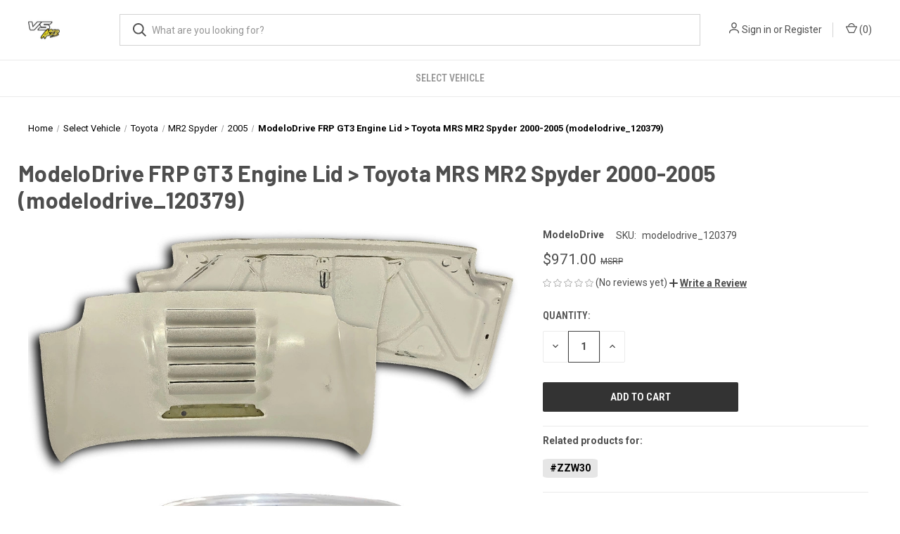

--- FILE ---
content_type: text/html; charset=UTF-8
request_url: https://vsaero.com/modelodrive-frp-gt3-engine-lid-toyota-mrs-mr2-spyder-2000-2005-modelodrive_120379/
body_size: 17643
content:


<!DOCTYPE html>
<html class="no-js" lang="en">
    <head>
        <title>FRP GT3 Engine Lid &gt; Toyota MRS MR2 Spyder 00-05 | ModeloDrive | modelodrive_120379</title>
        <link rel="dns-prefetch preconnect" href="https://cdn11.bigcommerce.com/s-ju6nicngui" crossorigin><link rel="dns-prefetch preconnect" href="https://fonts.googleapis.com/" crossorigin><link rel="dns-prefetch preconnect" href="https://fonts.gstatic.com/" crossorigin>
        <meta property="product:price:amount" content="971" /><meta property="product:price:currency" content="USD" /><meta property="og:url" content="https://vsaero.com/modelodrive-frp-gt3-engine-lid-toyota-mrs-mr2-spyder-2000-2005-modelodrive_120379/" /><meta property="og:site_name" content="VSAero.com" /><meta name="keywords" content="vsaero, modelodrive, body kits, body kit"><link rel='canonical' href='https://vsaero.com/modelodrive-frp-gt3-engine-lid-toyota-mrs-mr2-spyder-2000-2005-modelodrive_120379/' /><meta name='platform' content='bigcommerce.stencil' /><meta property="og:type" content="product" />
<meta property="og:title" content="ModeloDrive FRP GT3 Engine Lid &gt; Toyota MRS MR2 Spyder 2000-2005 (modelodrive_120379)" />
<meta property="og:description" content="Manufacturer of VSAero and ModeloDrive body kits, hoods, fenders and other aero parts." />
<meta property="og:image" content="https://cdn11.bigcommerce.com/s-ju6nicngui/products/4240/images/564404/modelodrive_120379_00__74593.1764131302.386.513.jpg?c=1" />
<meta property="og:availability" content="instock" />
<meta property="pinterest:richpins" content="enabled" />
        
          

        <link href="https://cdn11.bigcommerce.com/s-ju6nicngui/product_images/vs-favicon.jpg?t&#x3D;1603302204" rel="shortcut icon">
        <meta name="viewport" content="width=device-width, initial-scale=1">

        <script>
            document.documentElement.className = document.documentElement.className.replace('no-js', 'js');
        </script>

        <script>
    function browserSupportsAllFeatures() {
        return window.Promise
            && window.fetch
            && window.URL
            && window.URLSearchParams
            && window.WeakMap
            // object-fit support
            && ('objectFit' in document.documentElement.style);
    }

    function loadScript(src) {
        var js = document.createElement('script');
        js.src = src;
        js.onerror = function () {
            console.error('Failed to load polyfill script ' + src);
        };
        document.head.appendChild(js);
    }

    if (!browserSupportsAllFeatures()) {
        loadScript('https://cdn11.bigcommerce.com/s-ju6nicngui/stencil/3fb6b830-fca6-013d-40a3-52ba62182038/e/39f3a8b0-228e-013d-6bf7-129c8239c93d/dist/theme-bundle.polyfills.js');
    }
</script>
        <script>window.consentManagerTranslations = `{"locale":"en","locales":{"consent_manager.data_collection_warning":"en","consent_manager.accept_all_cookies":"en","consent_manager.gdpr_settings":"en","consent_manager.data_collection_preferences":"en","consent_manager.manage_data_collection_preferences":"en","consent_manager.use_data_by_cookies":"en","consent_manager.data_categories_table":"en","consent_manager.allow":"en","consent_manager.accept":"en","consent_manager.deny":"en","consent_manager.dismiss":"en","consent_manager.reject_all":"en","consent_manager.category":"en","consent_manager.purpose":"en","consent_manager.functional_category":"en","consent_manager.functional_purpose":"en","consent_manager.analytics_category":"en","consent_manager.analytics_purpose":"en","consent_manager.targeting_category":"en","consent_manager.advertising_category":"en","consent_manager.advertising_purpose":"en","consent_manager.essential_category":"en","consent_manager.esential_purpose":"en","consent_manager.yes":"en","consent_manager.no":"en","consent_manager.not_available":"en","consent_manager.cancel":"en","consent_manager.save":"en","consent_manager.back_to_preferences":"en","consent_manager.close_without_changes":"en","consent_manager.unsaved_changes":"en","consent_manager.by_using":"en","consent_manager.agree_on_data_collection":"en","consent_manager.change_preferences":"en","consent_manager.cancel_dialog_title":"en","consent_manager.privacy_policy":"en","consent_manager.allow_category_tracking":"en","consent_manager.disallow_category_tracking":"en"},"translations":{"consent_manager.data_collection_warning":"We use cookies (and other similar technologies) to collect data to improve your shopping experience.","consent_manager.accept_all_cookies":"Accept All Cookies","consent_manager.gdpr_settings":"Settings","consent_manager.data_collection_preferences":"Website Data Collection Preferences","consent_manager.manage_data_collection_preferences":"Manage Website Data Collection Preferences","consent_manager.use_data_by_cookies":" uses data collected by cookies and JavaScript libraries to improve your shopping experience.","consent_manager.data_categories_table":"The table below outlines how we use this data by category. To opt out of a category of data collection, select 'No' and save your preferences.","consent_manager.allow":"Allow","consent_manager.accept":"Accept","consent_manager.deny":"Deny","consent_manager.dismiss":"Dismiss","consent_manager.reject_all":"Reject all","consent_manager.category":"Category","consent_manager.purpose":"Purpose","consent_manager.functional_category":"Functional","consent_manager.functional_purpose":"Enables enhanced functionality, such as videos and live chat. If you do not allow these, then some or all of these functions may not work properly.","consent_manager.analytics_category":"Analytics","consent_manager.analytics_purpose":"Provide statistical information on site usage, e.g., web analytics so we can improve this website over time.","consent_manager.targeting_category":"Targeting","consent_manager.advertising_category":"Advertising","consent_manager.advertising_purpose":"Used to create profiles or personalize content to enhance your shopping experience.","consent_manager.essential_category":"Essential","consent_manager.esential_purpose":"Essential for the site and any requested services to work, but do not perform any additional or secondary function.","consent_manager.yes":"Yes","consent_manager.no":"No","consent_manager.not_available":"N/A","consent_manager.cancel":"Cancel","consent_manager.save":"Save","consent_manager.back_to_preferences":"Back to Preferences","consent_manager.close_without_changes":"You have unsaved changes to your data collection preferences. Are you sure you want to close without saving?","consent_manager.unsaved_changes":"You have unsaved changes","consent_manager.by_using":"By using our website, you're agreeing to our","consent_manager.agree_on_data_collection":"By using our website, you're agreeing to the collection of data as described in our ","consent_manager.change_preferences":"You can change your preferences at any time","consent_manager.cancel_dialog_title":"Are you sure you want to cancel?","consent_manager.privacy_policy":"Privacy Policy","consent_manager.allow_category_tracking":"Allow [CATEGORY_NAME] tracking","consent_manager.disallow_category_tracking":"Disallow [CATEGORY_NAME] tracking"}}`;</script>

        <script>
            window.lazySizesConfig = window.lazySizesConfig || {};
            window.lazySizesConfig.loadMode = 1;
        </script>
        <script async src="https://cdn11.bigcommerce.com/s-ju6nicngui/stencil/3fb6b830-fca6-013d-40a3-52ba62182038/e/39f3a8b0-228e-013d-6bf7-129c8239c93d/dist/theme-bundle.head_async.js"></script>
        
        <link href="https://fonts.googleapis.com/css?family=Roboto+Condensed:400,600%7CRoboto:400,700%7CBarlow:700&display=block" rel="stylesheet">
        
        <link rel="preload" href="https://cdn11.bigcommerce.com/s-ju6nicngui/stencil/3fb6b830-fca6-013d-40a3-52ba62182038/e/39f3a8b0-228e-013d-6bf7-129c8239c93d/dist/theme-bundle.font.js" as="script">
        <script async src="https://cdn11.bigcommerce.com/s-ju6nicngui/stencil/3fb6b830-fca6-013d-40a3-52ba62182038/e/39f3a8b0-228e-013d-6bf7-129c8239c93d/dist/theme-bundle.font.js"></script>

        <link data-stencil-stylesheet href="https://cdn11.bigcommerce.com/s-ju6nicngui/stencil/3fb6b830-fca6-013d-40a3-52ba62182038/e/39f3a8b0-228e-013d-6bf7-129c8239c93d/css/theme-4c40d640-fca6-013d-1a54-76165f20c141.css" rel="stylesheet">

        <!-- Start Tracking Code for analytics_googleanalytics -->

<!-- Global site tag (gtag.js) - Google Analytics -->
<script async src="https://www.googletagmanager.com/gtag/js?id=UA-98826391-1"></script>
<script>
  window.dataLayer = window.dataLayer || [];
  function gtag(){dataLayer.push(arguments);}
  gtag('js', new Date());

  gtag('config', 'UA-98826391-1');
</script>
<!-- Global site tag (gtag.js) - Google Analytics -->
<script async src="https://www.googletagmanager.com/gtag/js?id=G-HZZCD33CY3"></script>
<script>
  window.dataLayer = window.dataLayer || [];
  function gtag(){dataLayer.push(arguments);}
  gtag('js', new Date());

  gtag('config', 'G-HZZCD33CY3');
</script>

<!-- End Tracking Code for analytics_googleanalytics -->


<script type="text/javascript" src="https://checkout-sdk.bigcommerce.com/v1/loader.js" defer ></script>
<script src="https://www.google.com/recaptcha/api.js" async defer></script>
<script type="text/javascript">
var BCData = {"product_attributes":{"sku":"modelodrive_120379","upc":null,"mpn":"modelodrive_120379","gtin":null,"weight":null,"base":true,"image":null,"price":{"without_tax":{"formatted":"$971.00","value":971,"currency":"USD"},"tax_label":"Tax","sale_price_without_tax":{"formatted":"$971.00","value":971,"currency":"USD"}},"stock":null,"instock":true,"stock_message":null,"purchasable":true,"purchasing_message":null,"call_for_price_message":null}};
</script>
<script>!function(f,b,e,v,n,t,s){if(f.fbq)return;n=f.fbq=function(){n.callMethod?n.callMethod.apply(n,arguments):n.queue.push(arguments)};if(!f._fbq)f._fbq=n;n.push=n;n.loaded=!0;n.version='2.0';n.queue=[];t=b.createElement(e);t.async=!0;t.src=v;s=b.getElementsByTagName(e)[0];s.parentNode.insertBefore(t,s)}(window, document,'script','https://connect.facebook.net/en_US/fbevents.js');fbq('init', '1760597494810285');fbq('track', 'PageView');</script>
<script nonce="">
(function () {
    var xmlHttp = new XMLHttpRequest();

    xmlHttp.open('POST', 'https://bes.gcp.data.bigcommerce.com/nobot');
    xmlHttp.setRequestHeader('Content-Type', 'application/json');
    xmlHttp.send('{"store_id":"1001366243","timezone_offset":"-5.0","timestamp":"2026-01-21T01:02:19.96939900Z","visit_id":"afbf0f8c-58f7-4962-b190-ce9e3d7d01ab","channel_id":1}');
})();
</script>

        
            <!-- partial pulled in to the base layout -->

        <script>
            var theme_settings = {
                show_fast_cart: true,
                linksPerCol: 10,
            };
        </script>

        <link rel="preload" href="https://cdn11.bigcommerce.com/s-ju6nicngui/stencil/3fb6b830-fca6-013d-40a3-52ba62182038/e/39f3a8b0-228e-013d-6bf7-129c8239c93d/dist/theme-bundle.main.js" as="script">
    </head>
    <body>
        <svg data-src="https://cdn11.bigcommerce.com/s-ju6nicngui/stencil/3fb6b830-fca6-013d-40a3-52ba62182038/e/39f3a8b0-228e-013d-6bf7-129c8239c93d/img/icon-sprite.svg" class="icons-svg-sprite"></svg>

        <header class="header" role="banner">
    <a href="#" class="mobileMenu-toggle" data-mobile-menu-toggle="menu">
        <span class="mobileMenu-toggleIcon"></span>
    </a>

    <div class="header-logo--wrap">
        <div class="header-logo">
            
            <div class="logo-and-toggle">
                <div class="desktopMenu-toggle">
                    <a href="javascript:void(0);" class="mobileMenu-toggle">
                        <span class="mobileMenu-toggleIcon"></span>
                    </a>
                </div>
                
                    <div class="logo-wrap"><a href="https://vsaero.com/" class="header-logo__link" data-header-logo-link>
        <div class="header-logo-image-container">
            <img class="header-logo-image"
                 src="https://cdn11.bigcommerce.com/s-ju6nicngui/images/stencil/100x45/vsaero_1600083342__45339.original.png"
                 srcset="https://cdn11.bigcommerce.com/s-ju6nicngui/images/stencil/100x45/vsaero_1600083342__45339.original.png 1x, https://cdn11.bigcommerce.com/s-ju6nicngui/images/stencil/200x90/vsaero_1600083342__45339.original.png 2x"
                 alt="VSAero.com"
                 title="VSAero.com">
        </div>
</a>
</div>
            </div>
            
            <div class="quickSearchWrap" id="quickSearch" aria-hidden="true" tabindex="-1" data-prevent-quick-search-close>
                <div>
    <!-- snippet location forms_search -->
    <form class="form" action="/search.php">
        <fieldset class="form-fieldset">
            <div class="form-field">
                <label class="is-srOnly" for="search_query">Search</label>
                <input class="form-input" data-search-quick name="search_query" id="search_query" data-error-message="Search field cannot be empty." placeholder="What are you looking for?" autocomplete="off">
                <button type="submit" class="form-button">
                    <i class="icon" aria-hidden="true">
                        <svg><use xlink:href="#icon-search" /></svg>
                    </i>
                </button>
            </div>
        </fieldset>
    </form>
    <section class="quickSearchResults" data-bind="html: results"></section>
    <p role="status"
       aria-live="polite"
       class="aria-description--hidden"
       data-search-aria-message-predefined-text="product results for"
    ></p>
</div>
            </div>
            <div class="navUser-wrap">
                <nav class="navUser">
    <ul class="navUser-section navUser-section--alt">
        <li class="navUser-item navUser-item--account">
            <i class="icon" aria-hidden="true">
                <svg><use xlink:href="#icon-user" /></svg>
            </i>
                <a class="navUser-action"
                   href="/login.php"
                   aria-label="Sign in"
                >
                    Sign in
                </a>
                    <span>or</span> <a class="navUser-action" href="/login.php?action&#x3D;create_account">Register</a>
        </li>
                <li class="navUser-item navUser-item--mobile-search">
            <i class="icon" aria-hidden="true">
                <svg><use xlink:href="#icon-search" /></svg>
            </i>
        </li>
        <li class="navUser-item navUser-item--cart">
            <a
                class="navUser-action"
                data-cart-preview
                data-dropdown="cart-preview-dropdown"
                data-options="align:right"
                href="/cart.php"
                aria-label="Cart with 0 items"
            >
                <i class="icon" aria-hidden="true">
                    <svg><use xlink:href="#icon-cart" /></svg>
                </i>
                (<span class=" cart-quantity"></span>)
            </a>

            <div class="dropdown-menu" id="cart-preview-dropdown" data-dropdown-content aria-hidden="true"></div>
        </li>
    </ul>
</nav>
            </div>
        </div>
    </div>

    <div class="navPages-container" id="menu" data-menu>
        <span class="mobile-closeNav">
    <i class="icon" aria-hidden="true">
        <svg><use xlink:href="#icon-close-large" /></svg>
    </i>
    close
</span>
<nav class="navPages">
    <ul class="navPages-list navPages-list--user 5765697a656e20596f756e67">
            <li class="navPages-item">
                <i class="icon" aria-hidden="true">
                    <svg><use xlink:href="#icon-user" /></svg>
                </i>
                <a class="navPages-action" href="/login.php">Sign in</a>
                    or
                    <a class="navPages-action"
                       href="/login.php?action&#x3D;create_account"
                       aria-label="Register"
                    >
                        Register
                    </a>
            </li>
    </ul>
    <ul class="navPages-list navPages-mega navPages-mainNav">
            <li class="navPages-item">
                <a class="navPages-action activePage"
   href="https://vsaero.com/select-vehicle"
   aria-label="Select Vehicle"
>
    Select Vehicle
</a>
            </li>
    </ul>
    <ul class="navPages-list navPages-list--user">
    </ul>
</nav>
    </div>
</header>



<div data-content-region="header_bottom--global"></div>
<div data-content-region="header_bottom"></div>

        <div class="body " id='main-content' role='main' data-currency-code="USD">
     
        <div class="container">
        <nav aria-label="Breadcrumb">
    <ol class="breadcrumbs">
                <li class="breadcrumb ">
                    <a class="breadcrumb-label"
                       href="https://vsaero.com/"
                       
                    >
                        <span>Home</span>
                    </a>
                </li>
                <li class="breadcrumb ">
                    <a class="breadcrumb-label"
                       href="https://vsaero.com/select-vehicle"
                       
                    >
                        <span>Select Vehicle</span>
                    </a>
                </li>
                <li class="breadcrumb ">
                    <a class="breadcrumb-label"
                       href="https://vsaero.com/select-vehicle/toyota"
                       
                    >
                        <span>Toyota</span>
                    </a>
                </li>
                <li class="breadcrumb ">
                    <a class="breadcrumb-label"
                       href="https://vsaero.com/select-vehicle/toyota/mr2-spyder"
                       
                    >
                        <span>MR2 Spyder</span>
                    </a>
                </li>
                <li class="breadcrumb ">
                    <a class="breadcrumb-label"
                       href="https://vsaero.com/select-vehicle/toyota/mr2-spyder/2005"
                       
                    >
                        <span>2005</span>
                    </a>
                </li>
                <li class="breadcrumb is-active">
                    <a class="breadcrumb-label"
                       href="https://vsaero.com/modelodrive-frp-gt3-engine-lid-toyota-mrs-mr2-spyder-2000-2005-modelodrive_120379/"
                       aria-current="page"
                    >
                        <span>ModeloDrive FRP GT3 Engine Lid &gt; Toyota MRS MR2 Spyder 2000-2005 (modelodrive_120379)</span>
                    </a>
                </li>
    </ol>
</nav>

<script type="application/ld+json">
{
    "@context": "https://schema.org",
    "@type": "BreadcrumbList",
    "itemListElement":
    [
        {
            "@type": "ListItem",
            "position": 1,
            "item": {
                "@id": "https://vsaero.com/",
                "name": "Home"
            }
        },
        {
            "@type": "ListItem",
            "position": 2,
            "item": {
                "@id": "https://vsaero.com/select-vehicle",
                "name": "Select Vehicle"
            }
        },
        {
            "@type": "ListItem",
            "position": 3,
            "item": {
                "@id": "https://vsaero.com/select-vehicle/toyota",
                "name": "Toyota"
            }
        },
        {
            "@type": "ListItem",
            "position": 4,
            "item": {
                "@id": "https://vsaero.com/select-vehicle/toyota/mr2-spyder",
                "name": "MR2 Spyder"
            }
        },
        {
            "@type": "ListItem",
            "position": 5,
            "item": {
                "@id": "https://vsaero.com/select-vehicle/toyota/mr2-spyder/2005",
                "name": "2005"
            }
        },
        {
            "@type": "ListItem",
            "position": 6,
            "item": {
                "@id": "https://vsaero.com/modelodrive-frp-gt3-engine-lid-toyota-mrs-mr2-spyder-2000-2005-modelodrive_120379/",
                "name": "ModeloDrive FRP GT3 Engine Lid > Toyota MRS MR2 Spyder 2000-2005 (modelodrive_120379)"
            }
        }
    ]
}
</script>

    </div>

    <div>
        <div class="container">
            
<div class="productView">
    <h1 class="productView-title main-heading">ModeloDrive FRP GT3 Engine Lid &gt; Toyota MRS MR2 Spyder 2000-2005 (modelodrive_120379)</h1>
</div>

<div class="productView" >
    <section class="productView-images" data-image-gallery>
        <span
    data-carousel-content-change-message
    class="aria-description--hidden"
    aria-live="polite" 
    role="status"></span>
        <figure class="productView-image"
                data-image-gallery-main
                data-zoom-image="https://cdn11.bigcommerce.com/s-ju6nicngui/images/stencil/1280x1280/products/4240/564404/modelodrive_120379_00__74593.1764131302.jpg?c=1"
                >
            <div class="productView-img-container">
                    <a href="https://cdn11.bigcommerce.com/s-ju6nicngui/images/stencil/1280x1280/products/4240/564404/modelodrive_120379_00__74593.1764131302.jpg?c=1"
                        target="_blank">
                <img src="https://cdn11.bigcommerce.com/s-ju6nicngui/images/stencil/80w/products/4240/564404/modelodrive_120379_00__74593.1764131302.jpg?c=1 80w, https://cdn11.bigcommerce.com/s-ju6nicngui/images/stencil/160w/products/4240/564404/modelodrive_120379_00__74593.1764131302.jpg?c=1 160w, https://cdn11.bigcommerce.com/s-ju6nicngui/images/stencil/320w/products/4240/564404/modelodrive_120379_00__74593.1764131302.jpg?c=1 320w, https://cdn11.bigcommerce.com/s-ju6nicngui/images/stencil/640w/products/4240/564404/modelodrive_120379_00__74593.1764131302.jpg?c=1 640w, https://cdn11.bigcommerce.com/s-ju6nicngui/images/stencil/960w/products/4240/564404/modelodrive_120379_00__74593.1764131302.jpg?c=1 960w, https://cdn11.bigcommerce.com/s-ju6nicngui/images/stencil/1280w/products/4240/564404/modelodrive_120379_00__74593.1764131302.jpg?c=1 1280w, https://cdn11.bigcommerce.com/s-ju6nicngui/images/stencil/1920w/products/4240/564404/modelodrive_120379_00__74593.1764131302.jpg?c=1 1920w, https://cdn11.bigcommerce.com/s-ju6nicngui/images/stencil/2560w/products/4240/564404/modelodrive_120379_00__74593.1764131302.jpg?c=1 2560w" alt="ModeloDrive FRP GT3 Engine Lid &gt; Toyota MRS MR2 Spyder 2000-2005 - image 1" title="ModeloDrive FRP GT3 Engine Lid &gt; Toyota MRS MR2 Spyder 2000-2005 - image 1" data-sizes="auto"
srcset="https://cdn11.bigcommerce.com/s-ju6nicngui/images/stencil/80w/products/4240/564404/modelodrive_120379_00__74593.1764131302.jpg?c=1 80w, https://cdn11.bigcommerce.com/s-ju6nicngui/images/stencil/160w/products/4240/564404/modelodrive_120379_00__74593.1764131302.jpg?c=1 160w, https://cdn11.bigcommerce.com/s-ju6nicngui/images/stencil/320w/products/4240/564404/modelodrive_120379_00__74593.1764131302.jpg?c=1 320w, https://cdn11.bigcommerce.com/s-ju6nicngui/images/stencil/640w/products/4240/564404/modelodrive_120379_00__74593.1764131302.jpg?c=1 640w, https://cdn11.bigcommerce.com/s-ju6nicngui/images/stencil/960w/products/4240/564404/modelodrive_120379_00__74593.1764131302.jpg?c=1 960w, https://cdn11.bigcommerce.com/s-ju6nicngui/images/stencil/1280w/products/4240/564404/modelodrive_120379_00__74593.1764131302.jpg?c=1 1280w, https://cdn11.bigcommerce.com/s-ju6nicngui/images/stencil/1920w/products/4240/564404/modelodrive_120379_00__74593.1764131302.jpg?c=1 1920w, https://cdn11.bigcommerce.com/s-ju6nicngui/images/stencil/2560w/products/4240/564404/modelodrive_120379_00__74593.1764131302.jpg?c=1 2560w"

class=" productView-image--default"

data-main-image />
                    </a>
            </div>
        </figure>
        <ul class="productView-thumbnails" data-slick='{
                "infinite": false,
                "mobileFirst": true,
                "dots": false,
                "accessibility": false,
                "slidesToShow": 7,
                "slidesToScroll": 1
            }'
            data-arrow-label="carousel.arrowAriaLabel 14"
            >
                <li class="productView-thumbnail">
                    <a
                        class="productView-thumbnail-link"
                        href="https://cdn11.bigcommerce.com/s-ju6nicngui/images/stencil/1280x1280/products/4240/564404/modelodrive_120379_00__74593.1764131302.jpg?c=1"
                        data-image-gallery-item
                        data-image-gallery-new-image-url="https://cdn11.bigcommerce.com/s-ju6nicngui/images/stencil/760x760/products/4240/564404/modelodrive_120379_00__74593.1764131302.jpg?c=1"
                        data-image-gallery-new-image-srcset="https://cdn11.bigcommerce.com/s-ju6nicngui/images/stencil/80w/products/4240/564404/modelodrive_120379_00__74593.1764131302.jpg?c=1 80w, https://cdn11.bigcommerce.com/s-ju6nicngui/images/stencil/160w/products/4240/564404/modelodrive_120379_00__74593.1764131302.jpg?c=1 160w, https://cdn11.bigcommerce.com/s-ju6nicngui/images/stencil/320w/products/4240/564404/modelodrive_120379_00__74593.1764131302.jpg?c=1 320w, https://cdn11.bigcommerce.com/s-ju6nicngui/images/stencil/640w/products/4240/564404/modelodrive_120379_00__74593.1764131302.jpg?c=1 640w, https://cdn11.bigcommerce.com/s-ju6nicngui/images/stencil/960w/products/4240/564404/modelodrive_120379_00__74593.1764131302.jpg?c=1 960w, https://cdn11.bigcommerce.com/s-ju6nicngui/images/stencil/1280w/products/4240/564404/modelodrive_120379_00__74593.1764131302.jpg?c=1 1280w, https://cdn11.bigcommerce.com/s-ju6nicngui/images/stencil/1920w/products/4240/564404/modelodrive_120379_00__74593.1764131302.jpg?c=1 1920w, https://cdn11.bigcommerce.com/s-ju6nicngui/images/stencil/2560w/products/4240/564404/modelodrive_120379_00__74593.1764131302.jpg?c=1 2560w"
                        data-image-gallery-zoom-image-url="https://cdn11.bigcommerce.com/s-ju6nicngui/images/stencil/1280x1280/products/4240/564404/modelodrive_120379_00__74593.1764131302.jpg?c=1"
                    >
                        <img class="lazyload" data-sizes="auto" src="https://cdn11.bigcommerce.com/s-ju6nicngui/stencil/3fb6b830-fca6-013d-40a3-52ba62182038/e/39f3a8b0-228e-013d-6bf7-129c8239c93d/img/loading.svg" data-src="https://cdn11.bigcommerce.com/s-ju6nicngui/images/stencil/50x50/products/4240/564404/modelodrive_120379_00__74593.1764131302.jpg?c=1" alt="ModeloDrive FRP GT3 Engine Lid &gt; Toyota MRS MR2 Spyder 2000-2005 - image 1" title="ModeloDrive FRP GT3 Engine Lid &gt; Toyota MRS MR2 Spyder 2000-2005 - image 1">
                    </a>
                </li>
                <li class="productView-thumbnail">
                    <a
                        class="productView-thumbnail-link"
                        href="https://cdn11.bigcommerce.com/s-ju6nicngui/images/stencil/1280x1280/products/4240/564406/modelodrive_120379_01__24922.1764131302.jpg?c=1"
                        data-image-gallery-item
                        data-image-gallery-new-image-url="https://cdn11.bigcommerce.com/s-ju6nicngui/images/stencil/760x760/products/4240/564406/modelodrive_120379_01__24922.1764131302.jpg?c=1"
                        data-image-gallery-new-image-srcset="https://cdn11.bigcommerce.com/s-ju6nicngui/images/stencil/80w/products/4240/564406/modelodrive_120379_01__24922.1764131302.jpg?c=1 80w, https://cdn11.bigcommerce.com/s-ju6nicngui/images/stencil/160w/products/4240/564406/modelodrive_120379_01__24922.1764131302.jpg?c=1 160w, https://cdn11.bigcommerce.com/s-ju6nicngui/images/stencil/320w/products/4240/564406/modelodrive_120379_01__24922.1764131302.jpg?c=1 320w, https://cdn11.bigcommerce.com/s-ju6nicngui/images/stencil/640w/products/4240/564406/modelodrive_120379_01__24922.1764131302.jpg?c=1 640w, https://cdn11.bigcommerce.com/s-ju6nicngui/images/stencil/960w/products/4240/564406/modelodrive_120379_01__24922.1764131302.jpg?c=1 960w, https://cdn11.bigcommerce.com/s-ju6nicngui/images/stencil/1280w/products/4240/564406/modelodrive_120379_01__24922.1764131302.jpg?c=1 1280w, https://cdn11.bigcommerce.com/s-ju6nicngui/images/stencil/1920w/products/4240/564406/modelodrive_120379_01__24922.1764131302.jpg?c=1 1920w, https://cdn11.bigcommerce.com/s-ju6nicngui/images/stencil/2560w/products/4240/564406/modelodrive_120379_01__24922.1764131302.jpg?c=1 2560w"
                        data-image-gallery-zoom-image-url="https://cdn11.bigcommerce.com/s-ju6nicngui/images/stencil/1280x1280/products/4240/564406/modelodrive_120379_01__24922.1764131302.jpg?c=1"
                    >
                        <img class="lazyload" data-sizes="auto" src="https://cdn11.bigcommerce.com/s-ju6nicngui/stencil/3fb6b830-fca6-013d-40a3-52ba62182038/e/39f3a8b0-228e-013d-6bf7-129c8239c93d/img/loading.svg" data-src="https://cdn11.bigcommerce.com/s-ju6nicngui/images/stencil/50x50/products/4240/564406/modelodrive_120379_01__24922.1764131302.jpg?c=1" alt="ModeloDrive FRP GT3 Engine Lid &gt; Toyota MRS MR2 Spyder 2000-2005 - image 2" title="ModeloDrive FRP GT3 Engine Lid &gt; Toyota MRS MR2 Spyder 2000-2005 - image 2">
                    </a>
                </li>
                <li class="productView-thumbnail">
                    <a
                        class="productView-thumbnail-link"
                        href="https://cdn11.bigcommerce.com/s-ju6nicngui/images/stencil/1280x1280/products/4240/583042/modelodrive_120379_parts_00__92988.1764131303.jpg?c=1"
                        data-image-gallery-item
                        data-image-gallery-new-image-url="https://cdn11.bigcommerce.com/s-ju6nicngui/images/stencil/760x760/products/4240/583042/modelodrive_120379_parts_00__92988.1764131303.jpg?c=1"
                        data-image-gallery-new-image-srcset="https://cdn11.bigcommerce.com/s-ju6nicngui/images/stencil/80w/products/4240/583042/modelodrive_120379_parts_00__92988.1764131303.jpg?c=1 80w, https://cdn11.bigcommerce.com/s-ju6nicngui/images/stencil/160w/products/4240/583042/modelodrive_120379_parts_00__92988.1764131303.jpg?c=1 160w, https://cdn11.bigcommerce.com/s-ju6nicngui/images/stencil/320w/products/4240/583042/modelodrive_120379_parts_00__92988.1764131303.jpg?c=1 320w, https://cdn11.bigcommerce.com/s-ju6nicngui/images/stencil/640w/products/4240/583042/modelodrive_120379_parts_00__92988.1764131303.jpg?c=1 640w, https://cdn11.bigcommerce.com/s-ju6nicngui/images/stencil/960w/products/4240/583042/modelodrive_120379_parts_00__92988.1764131303.jpg?c=1 960w, https://cdn11.bigcommerce.com/s-ju6nicngui/images/stencil/1280w/products/4240/583042/modelodrive_120379_parts_00__92988.1764131303.jpg?c=1 1280w, https://cdn11.bigcommerce.com/s-ju6nicngui/images/stencil/1920w/products/4240/583042/modelodrive_120379_parts_00__92988.1764131303.jpg?c=1 1920w, https://cdn11.bigcommerce.com/s-ju6nicngui/images/stencil/2560w/products/4240/583042/modelodrive_120379_parts_00__92988.1764131303.jpg?c=1 2560w"
                        data-image-gallery-zoom-image-url="https://cdn11.bigcommerce.com/s-ju6nicngui/images/stencil/1280x1280/products/4240/583042/modelodrive_120379_parts_00__92988.1764131303.jpg?c=1"
                    >
                        <img class="lazyload" data-sizes="auto" src="https://cdn11.bigcommerce.com/s-ju6nicngui/stencil/3fb6b830-fca6-013d-40a3-52ba62182038/e/39f3a8b0-228e-013d-6bf7-129c8239c93d/img/loading.svg" data-src="https://cdn11.bigcommerce.com/s-ju6nicngui/images/stencil/50x50/products/4240/583042/modelodrive_120379_parts_00__92988.1764131303.jpg?c=1" alt="ModeloDrive FRP GT3 Engine Lid &gt; Toyota MRS MR2 Spyder 2000-2005 - image 3" title="ModeloDrive FRP GT3 Engine Lid &gt; Toyota MRS MR2 Spyder 2000-2005 - image 3">
                    </a>
                </li>
                <li class="productView-thumbnail">
                    <a
                        class="productView-thumbnail-link"
                        href="https://cdn11.bigcommerce.com/s-ju6nicngui/images/stencil/1280x1280/products/4240/564407/modelodrive_120379_parts_01__31048.1764131303.jpg?c=1"
                        data-image-gallery-item
                        data-image-gallery-new-image-url="https://cdn11.bigcommerce.com/s-ju6nicngui/images/stencil/760x760/products/4240/564407/modelodrive_120379_parts_01__31048.1764131303.jpg?c=1"
                        data-image-gallery-new-image-srcset="https://cdn11.bigcommerce.com/s-ju6nicngui/images/stencil/80w/products/4240/564407/modelodrive_120379_parts_01__31048.1764131303.jpg?c=1 80w, https://cdn11.bigcommerce.com/s-ju6nicngui/images/stencil/160w/products/4240/564407/modelodrive_120379_parts_01__31048.1764131303.jpg?c=1 160w, https://cdn11.bigcommerce.com/s-ju6nicngui/images/stencil/320w/products/4240/564407/modelodrive_120379_parts_01__31048.1764131303.jpg?c=1 320w, https://cdn11.bigcommerce.com/s-ju6nicngui/images/stencil/640w/products/4240/564407/modelodrive_120379_parts_01__31048.1764131303.jpg?c=1 640w, https://cdn11.bigcommerce.com/s-ju6nicngui/images/stencil/960w/products/4240/564407/modelodrive_120379_parts_01__31048.1764131303.jpg?c=1 960w, https://cdn11.bigcommerce.com/s-ju6nicngui/images/stencil/1280w/products/4240/564407/modelodrive_120379_parts_01__31048.1764131303.jpg?c=1 1280w, https://cdn11.bigcommerce.com/s-ju6nicngui/images/stencil/1920w/products/4240/564407/modelodrive_120379_parts_01__31048.1764131303.jpg?c=1 1920w, https://cdn11.bigcommerce.com/s-ju6nicngui/images/stencil/2560w/products/4240/564407/modelodrive_120379_parts_01__31048.1764131303.jpg?c=1 2560w"
                        data-image-gallery-zoom-image-url="https://cdn11.bigcommerce.com/s-ju6nicngui/images/stencil/1280x1280/products/4240/564407/modelodrive_120379_parts_01__31048.1764131303.jpg?c=1"
                    >
                        <img class="lazyload" data-sizes="auto" src="https://cdn11.bigcommerce.com/s-ju6nicngui/stencil/3fb6b830-fca6-013d-40a3-52ba62182038/e/39f3a8b0-228e-013d-6bf7-129c8239c93d/img/loading.svg" data-src="https://cdn11.bigcommerce.com/s-ju6nicngui/images/stencil/50x50/products/4240/564407/modelodrive_120379_parts_01__31048.1764131303.jpg?c=1" alt="ModeloDrive FRP GT3 Engine Lid &gt; Toyota MRS MR2 Spyder 2000-2005 - image 4" title="ModeloDrive FRP GT3 Engine Lid &gt; Toyota MRS MR2 Spyder 2000-2005 - image 4">
                    </a>
                </li>
                <li class="productView-thumbnail">
                    <a
                        class="productView-thumbnail-link"
                        href="https://cdn11.bigcommerce.com/s-ju6nicngui/images/stencil/1280x1280/products/4240/564408/modelodrive_120379_parts_02__21784.1764131304.jpg?c=1"
                        data-image-gallery-item
                        data-image-gallery-new-image-url="https://cdn11.bigcommerce.com/s-ju6nicngui/images/stencil/760x760/products/4240/564408/modelodrive_120379_parts_02__21784.1764131304.jpg?c=1"
                        data-image-gallery-new-image-srcset="https://cdn11.bigcommerce.com/s-ju6nicngui/images/stencil/80w/products/4240/564408/modelodrive_120379_parts_02__21784.1764131304.jpg?c=1 80w, https://cdn11.bigcommerce.com/s-ju6nicngui/images/stencil/160w/products/4240/564408/modelodrive_120379_parts_02__21784.1764131304.jpg?c=1 160w, https://cdn11.bigcommerce.com/s-ju6nicngui/images/stencil/320w/products/4240/564408/modelodrive_120379_parts_02__21784.1764131304.jpg?c=1 320w, https://cdn11.bigcommerce.com/s-ju6nicngui/images/stencil/640w/products/4240/564408/modelodrive_120379_parts_02__21784.1764131304.jpg?c=1 640w, https://cdn11.bigcommerce.com/s-ju6nicngui/images/stencil/960w/products/4240/564408/modelodrive_120379_parts_02__21784.1764131304.jpg?c=1 960w, https://cdn11.bigcommerce.com/s-ju6nicngui/images/stencil/1280w/products/4240/564408/modelodrive_120379_parts_02__21784.1764131304.jpg?c=1 1280w, https://cdn11.bigcommerce.com/s-ju6nicngui/images/stencil/1920w/products/4240/564408/modelodrive_120379_parts_02__21784.1764131304.jpg?c=1 1920w, https://cdn11.bigcommerce.com/s-ju6nicngui/images/stencil/2560w/products/4240/564408/modelodrive_120379_parts_02__21784.1764131304.jpg?c=1 2560w"
                        data-image-gallery-zoom-image-url="https://cdn11.bigcommerce.com/s-ju6nicngui/images/stencil/1280x1280/products/4240/564408/modelodrive_120379_parts_02__21784.1764131304.jpg?c=1"
                    >
                        <img class="lazyload" data-sizes="auto" src="https://cdn11.bigcommerce.com/s-ju6nicngui/stencil/3fb6b830-fca6-013d-40a3-52ba62182038/e/39f3a8b0-228e-013d-6bf7-129c8239c93d/img/loading.svg" data-src="https://cdn11.bigcommerce.com/s-ju6nicngui/images/stencil/50x50/products/4240/564408/modelodrive_120379_parts_02__21784.1764131304.jpg?c=1" alt="ModeloDrive FRP GT3 Engine Lid &gt; Toyota MRS MR2 Spyder 2000-2005 - image 5" title="ModeloDrive FRP GT3 Engine Lid &gt; Toyota MRS MR2 Spyder 2000-2005 - image 5">
                    </a>
                </li>
                <li class="productView-thumbnail">
                    <a
                        class="productView-thumbnail-link"
                        href="https://cdn11.bigcommerce.com/s-ju6nicngui/images/stencil/1280x1280/products/4240/564409/modelodrive_120379_parts_03__12626.1764131304.jpg?c=1"
                        data-image-gallery-item
                        data-image-gallery-new-image-url="https://cdn11.bigcommerce.com/s-ju6nicngui/images/stencil/760x760/products/4240/564409/modelodrive_120379_parts_03__12626.1764131304.jpg?c=1"
                        data-image-gallery-new-image-srcset="https://cdn11.bigcommerce.com/s-ju6nicngui/images/stencil/80w/products/4240/564409/modelodrive_120379_parts_03__12626.1764131304.jpg?c=1 80w, https://cdn11.bigcommerce.com/s-ju6nicngui/images/stencil/160w/products/4240/564409/modelodrive_120379_parts_03__12626.1764131304.jpg?c=1 160w, https://cdn11.bigcommerce.com/s-ju6nicngui/images/stencil/320w/products/4240/564409/modelodrive_120379_parts_03__12626.1764131304.jpg?c=1 320w, https://cdn11.bigcommerce.com/s-ju6nicngui/images/stencil/640w/products/4240/564409/modelodrive_120379_parts_03__12626.1764131304.jpg?c=1 640w, https://cdn11.bigcommerce.com/s-ju6nicngui/images/stencil/960w/products/4240/564409/modelodrive_120379_parts_03__12626.1764131304.jpg?c=1 960w, https://cdn11.bigcommerce.com/s-ju6nicngui/images/stencil/1280w/products/4240/564409/modelodrive_120379_parts_03__12626.1764131304.jpg?c=1 1280w, https://cdn11.bigcommerce.com/s-ju6nicngui/images/stencil/1920w/products/4240/564409/modelodrive_120379_parts_03__12626.1764131304.jpg?c=1 1920w, https://cdn11.bigcommerce.com/s-ju6nicngui/images/stencil/2560w/products/4240/564409/modelodrive_120379_parts_03__12626.1764131304.jpg?c=1 2560w"
                        data-image-gallery-zoom-image-url="https://cdn11.bigcommerce.com/s-ju6nicngui/images/stencil/1280x1280/products/4240/564409/modelodrive_120379_parts_03__12626.1764131304.jpg?c=1"
                    >
                        <img class="lazyload" data-sizes="auto" src="https://cdn11.bigcommerce.com/s-ju6nicngui/stencil/3fb6b830-fca6-013d-40a3-52ba62182038/e/39f3a8b0-228e-013d-6bf7-129c8239c93d/img/loading.svg" data-src="https://cdn11.bigcommerce.com/s-ju6nicngui/images/stencil/50x50/products/4240/564409/modelodrive_120379_parts_03__12626.1764131304.jpg?c=1" alt="ModeloDrive FRP GT3 Engine Lid &gt; Toyota MRS MR2 Spyder 2000-2005 - image 6" title="ModeloDrive FRP GT3 Engine Lid &gt; Toyota MRS MR2 Spyder 2000-2005 - image 6">
                    </a>
                </li>
                <li class="productView-thumbnail">
                    <a
                        class="productView-thumbnail-link"
                        href="https://cdn11.bigcommerce.com/s-ju6nicngui/images/stencil/1280x1280/products/4240/583043/modelodrive_120379_parts_05__37616.1764131305.jpg?c=1"
                        data-image-gallery-item
                        data-image-gallery-new-image-url="https://cdn11.bigcommerce.com/s-ju6nicngui/images/stencil/760x760/products/4240/583043/modelodrive_120379_parts_05__37616.1764131305.jpg?c=1"
                        data-image-gallery-new-image-srcset="https://cdn11.bigcommerce.com/s-ju6nicngui/images/stencil/80w/products/4240/583043/modelodrive_120379_parts_05__37616.1764131305.jpg?c=1 80w, https://cdn11.bigcommerce.com/s-ju6nicngui/images/stencil/160w/products/4240/583043/modelodrive_120379_parts_05__37616.1764131305.jpg?c=1 160w, https://cdn11.bigcommerce.com/s-ju6nicngui/images/stencil/320w/products/4240/583043/modelodrive_120379_parts_05__37616.1764131305.jpg?c=1 320w, https://cdn11.bigcommerce.com/s-ju6nicngui/images/stencil/640w/products/4240/583043/modelodrive_120379_parts_05__37616.1764131305.jpg?c=1 640w, https://cdn11.bigcommerce.com/s-ju6nicngui/images/stencil/960w/products/4240/583043/modelodrive_120379_parts_05__37616.1764131305.jpg?c=1 960w, https://cdn11.bigcommerce.com/s-ju6nicngui/images/stencil/1280w/products/4240/583043/modelodrive_120379_parts_05__37616.1764131305.jpg?c=1 1280w, https://cdn11.bigcommerce.com/s-ju6nicngui/images/stencil/1920w/products/4240/583043/modelodrive_120379_parts_05__37616.1764131305.jpg?c=1 1920w, https://cdn11.bigcommerce.com/s-ju6nicngui/images/stencil/2560w/products/4240/583043/modelodrive_120379_parts_05__37616.1764131305.jpg?c=1 2560w"
                        data-image-gallery-zoom-image-url="https://cdn11.bigcommerce.com/s-ju6nicngui/images/stencil/1280x1280/products/4240/583043/modelodrive_120379_parts_05__37616.1764131305.jpg?c=1"
                    >
                        <img class="lazyload" data-sizes="auto" src="https://cdn11.bigcommerce.com/s-ju6nicngui/stencil/3fb6b830-fca6-013d-40a3-52ba62182038/e/39f3a8b0-228e-013d-6bf7-129c8239c93d/img/loading.svg" data-src="https://cdn11.bigcommerce.com/s-ju6nicngui/images/stencil/50x50/products/4240/583043/modelodrive_120379_parts_05__37616.1764131305.jpg?c=1" alt="ModeloDrive FRP GT3 Engine Lid &gt; Toyota MRS MR2 Spyder 2000-2005 - image 7" title="ModeloDrive FRP GT3 Engine Lid &gt; Toyota MRS MR2 Spyder 2000-2005 - image 7">
                    </a>
                </li>
                <li class="productView-thumbnail">
                    <a
                        class="productView-thumbnail-link"
                        href="https://cdn11.bigcommerce.com/s-ju6nicngui/images/stencil/1280x1280/products/4240/583044/modelodrive_120379_parts_06__70341.1764131305.jpg?c=1"
                        data-image-gallery-item
                        data-image-gallery-new-image-url="https://cdn11.bigcommerce.com/s-ju6nicngui/images/stencil/760x760/products/4240/583044/modelodrive_120379_parts_06__70341.1764131305.jpg?c=1"
                        data-image-gallery-new-image-srcset="https://cdn11.bigcommerce.com/s-ju6nicngui/images/stencil/80w/products/4240/583044/modelodrive_120379_parts_06__70341.1764131305.jpg?c=1 80w, https://cdn11.bigcommerce.com/s-ju6nicngui/images/stencil/160w/products/4240/583044/modelodrive_120379_parts_06__70341.1764131305.jpg?c=1 160w, https://cdn11.bigcommerce.com/s-ju6nicngui/images/stencil/320w/products/4240/583044/modelodrive_120379_parts_06__70341.1764131305.jpg?c=1 320w, https://cdn11.bigcommerce.com/s-ju6nicngui/images/stencil/640w/products/4240/583044/modelodrive_120379_parts_06__70341.1764131305.jpg?c=1 640w, https://cdn11.bigcommerce.com/s-ju6nicngui/images/stencil/960w/products/4240/583044/modelodrive_120379_parts_06__70341.1764131305.jpg?c=1 960w, https://cdn11.bigcommerce.com/s-ju6nicngui/images/stencil/1280w/products/4240/583044/modelodrive_120379_parts_06__70341.1764131305.jpg?c=1 1280w, https://cdn11.bigcommerce.com/s-ju6nicngui/images/stencil/1920w/products/4240/583044/modelodrive_120379_parts_06__70341.1764131305.jpg?c=1 1920w, https://cdn11.bigcommerce.com/s-ju6nicngui/images/stencil/2560w/products/4240/583044/modelodrive_120379_parts_06__70341.1764131305.jpg?c=1 2560w"
                        data-image-gallery-zoom-image-url="https://cdn11.bigcommerce.com/s-ju6nicngui/images/stencil/1280x1280/products/4240/583044/modelodrive_120379_parts_06__70341.1764131305.jpg?c=1"
                    >
                        <img class="lazyload" data-sizes="auto" src="https://cdn11.bigcommerce.com/s-ju6nicngui/stencil/3fb6b830-fca6-013d-40a3-52ba62182038/e/39f3a8b0-228e-013d-6bf7-129c8239c93d/img/loading.svg" data-src="https://cdn11.bigcommerce.com/s-ju6nicngui/images/stencil/50x50/products/4240/583044/modelodrive_120379_parts_06__70341.1764131305.jpg?c=1" alt="ModeloDrive FRP GT3 Engine Lid &gt; Toyota MRS MR2 Spyder 2000-2005 - image 8" title="ModeloDrive FRP GT3 Engine Lid &gt; Toyota MRS MR2 Spyder 2000-2005 - image 8">
                    </a>
                </li>
                <li class="productView-thumbnail">
                    <a
                        class="productView-thumbnail-link"
                        href="https://cdn11.bigcommerce.com/s-ju6nicngui/images/stencil/1280x1280/products/4240/583045/modelodrive_120379_parts_07__64082.1764131306.jpg?c=1"
                        data-image-gallery-item
                        data-image-gallery-new-image-url="https://cdn11.bigcommerce.com/s-ju6nicngui/images/stencil/760x760/products/4240/583045/modelodrive_120379_parts_07__64082.1764131306.jpg?c=1"
                        data-image-gallery-new-image-srcset="https://cdn11.bigcommerce.com/s-ju6nicngui/images/stencil/80w/products/4240/583045/modelodrive_120379_parts_07__64082.1764131306.jpg?c=1 80w, https://cdn11.bigcommerce.com/s-ju6nicngui/images/stencil/160w/products/4240/583045/modelodrive_120379_parts_07__64082.1764131306.jpg?c=1 160w, https://cdn11.bigcommerce.com/s-ju6nicngui/images/stencil/320w/products/4240/583045/modelodrive_120379_parts_07__64082.1764131306.jpg?c=1 320w, https://cdn11.bigcommerce.com/s-ju6nicngui/images/stencil/640w/products/4240/583045/modelodrive_120379_parts_07__64082.1764131306.jpg?c=1 640w, https://cdn11.bigcommerce.com/s-ju6nicngui/images/stencil/960w/products/4240/583045/modelodrive_120379_parts_07__64082.1764131306.jpg?c=1 960w, https://cdn11.bigcommerce.com/s-ju6nicngui/images/stencil/1280w/products/4240/583045/modelodrive_120379_parts_07__64082.1764131306.jpg?c=1 1280w, https://cdn11.bigcommerce.com/s-ju6nicngui/images/stencil/1920w/products/4240/583045/modelodrive_120379_parts_07__64082.1764131306.jpg?c=1 1920w, https://cdn11.bigcommerce.com/s-ju6nicngui/images/stencil/2560w/products/4240/583045/modelodrive_120379_parts_07__64082.1764131306.jpg?c=1 2560w"
                        data-image-gallery-zoom-image-url="https://cdn11.bigcommerce.com/s-ju6nicngui/images/stencil/1280x1280/products/4240/583045/modelodrive_120379_parts_07__64082.1764131306.jpg?c=1"
                    >
                        <img class="lazyload" data-sizes="auto" src="https://cdn11.bigcommerce.com/s-ju6nicngui/stencil/3fb6b830-fca6-013d-40a3-52ba62182038/e/39f3a8b0-228e-013d-6bf7-129c8239c93d/img/loading.svg" data-src="https://cdn11.bigcommerce.com/s-ju6nicngui/images/stencil/50x50/products/4240/583045/modelodrive_120379_parts_07__64082.1764131306.jpg?c=1" alt="ModeloDrive FRP GT3 Engine Lid &gt; Toyota MRS MR2 Spyder 2000-2005 - image 9" title="ModeloDrive FRP GT3 Engine Lid &gt; Toyota MRS MR2 Spyder 2000-2005 - image 9">
                    </a>
                </li>
                <li class="productView-thumbnail">
                    <a
                        class="productView-thumbnail-link"
                        href="https://cdn11.bigcommerce.com/s-ju6nicngui/images/stencil/1280x1280/products/4240/583046/modelodrive_120379_parts_08__15025.1764131306.jpg?c=1"
                        data-image-gallery-item
                        data-image-gallery-new-image-url="https://cdn11.bigcommerce.com/s-ju6nicngui/images/stencil/760x760/products/4240/583046/modelodrive_120379_parts_08__15025.1764131306.jpg?c=1"
                        data-image-gallery-new-image-srcset="https://cdn11.bigcommerce.com/s-ju6nicngui/images/stencil/80w/products/4240/583046/modelodrive_120379_parts_08__15025.1764131306.jpg?c=1 80w, https://cdn11.bigcommerce.com/s-ju6nicngui/images/stencil/160w/products/4240/583046/modelodrive_120379_parts_08__15025.1764131306.jpg?c=1 160w, https://cdn11.bigcommerce.com/s-ju6nicngui/images/stencil/320w/products/4240/583046/modelodrive_120379_parts_08__15025.1764131306.jpg?c=1 320w, https://cdn11.bigcommerce.com/s-ju6nicngui/images/stencil/640w/products/4240/583046/modelodrive_120379_parts_08__15025.1764131306.jpg?c=1 640w, https://cdn11.bigcommerce.com/s-ju6nicngui/images/stencil/960w/products/4240/583046/modelodrive_120379_parts_08__15025.1764131306.jpg?c=1 960w, https://cdn11.bigcommerce.com/s-ju6nicngui/images/stencil/1280w/products/4240/583046/modelodrive_120379_parts_08__15025.1764131306.jpg?c=1 1280w, https://cdn11.bigcommerce.com/s-ju6nicngui/images/stencil/1920w/products/4240/583046/modelodrive_120379_parts_08__15025.1764131306.jpg?c=1 1920w, https://cdn11.bigcommerce.com/s-ju6nicngui/images/stencil/2560w/products/4240/583046/modelodrive_120379_parts_08__15025.1764131306.jpg?c=1 2560w"
                        data-image-gallery-zoom-image-url="https://cdn11.bigcommerce.com/s-ju6nicngui/images/stencil/1280x1280/products/4240/583046/modelodrive_120379_parts_08__15025.1764131306.jpg?c=1"
                    >
                        <img class="lazyload" data-sizes="auto" src="https://cdn11.bigcommerce.com/s-ju6nicngui/stencil/3fb6b830-fca6-013d-40a3-52ba62182038/e/39f3a8b0-228e-013d-6bf7-129c8239c93d/img/loading.svg" data-src="https://cdn11.bigcommerce.com/s-ju6nicngui/images/stencil/50x50/products/4240/583046/modelodrive_120379_parts_08__15025.1764131306.jpg?c=1" alt="ModeloDrive FRP GT3 Engine Lid &gt; Toyota MRS MR2 Spyder 2000-2005 - image 10" title="ModeloDrive FRP GT3 Engine Lid &gt; Toyota MRS MR2 Spyder 2000-2005 - image 10">
                    </a>
                </li>
                <li class="productView-thumbnail">
                    <a
                        class="productView-thumbnail-link"
                        href="https://cdn11.bigcommerce.com/s-ju6nicngui/images/stencil/1280x1280/products/4240/583047/modelodrive_120379_parts_09__06112.1764131306.jpg?c=1"
                        data-image-gallery-item
                        data-image-gallery-new-image-url="https://cdn11.bigcommerce.com/s-ju6nicngui/images/stencil/760x760/products/4240/583047/modelodrive_120379_parts_09__06112.1764131306.jpg?c=1"
                        data-image-gallery-new-image-srcset="https://cdn11.bigcommerce.com/s-ju6nicngui/images/stencil/80w/products/4240/583047/modelodrive_120379_parts_09__06112.1764131306.jpg?c=1 80w, https://cdn11.bigcommerce.com/s-ju6nicngui/images/stencil/160w/products/4240/583047/modelodrive_120379_parts_09__06112.1764131306.jpg?c=1 160w, https://cdn11.bigcommerce.com/s-ju6nicngui/images/stencil/320w/products/4240/583047/modelodrive_120379_parts_09__06112.1764131306.jpg?c=1 320w, https://cdn11.bigcommerce.com/s-ju6nicngui/images/stencil/640w/products/4240/583047/modelodrive_120379_parts_09__06112.1764131306.jpg?c=1 640w, https://cdn11.bigcommerce.com/s-ju6nicngui/images/stencil/960w/products/4240/583047/modelodrive_120379_parts_09__06112.1764131306.jpg?c=1 960w, https://cdn11.bigcommerce.com/s-ju6nicngui/images/stencil/1280w/products/4240/583047/modelodrive_120379_parts_09__06112.1764131306.jpg?c=1 1280w, https://cdn11.bigcommerce.com/s-ju6nicngui/images/stencil/1920w/products/4240/583047/modelodrive_120379_parts_09__06112.1764131306.jpg?c=1 1920w, https://cdn11.bigcommerce.com/s-ju6nicngui/images/stencil/2560w/products/4240/583047/modelodrive_120379_parts_09__06112.1764131306.jpg?c=1 2560w"
                        data-image-gallery-zoom-image-url="https://cdn11.bigcommerce.com/s-ju6nicngui/images/stencil/1280x1280/products/4240/583047/modelodrive_120379_parts_09__06112.1764131306.jpg?c=1"
                    >
                        <img class="lazyload" data-sizes="auto" src="https://cdn11.bigcommerce.com/s-ju6nicngui/stencil/3fb6b830-fca6-013d-40a3-52ba62182038/e/39f3a8b0-228e-013d-6bf7-129c8239c93d/img/loading.svg" data-src="https://cdn11.bigcommerce.com/s-ju6nicngui/images/stencil/50x50/products/4240/583047/modelodrive_120379_parts_09__06112.1764131306.jpg?c=1" alt="ModeloDrive FRP GT3 Engine Lid &gt; Toyota MRS MR2 Spyder 2000-2005 - image 11" title="ModeloDrive FRP GT3 Engine Lid &gt; Toyota MRS MR2 Spyder 2000-2005 - image 11">
                    </a>
                </li>
                <li class="productView-thumbnail">
                    <a
                        class="productView-thumbnail-link"
                        href="https://cdn11.bigcommerce.com/s-ju6nicngui/images/stencil/1280x1280/products/4240/583048/modelodrive_120379_parts_10__25674.1764131307.jpg?c=1"
                        data-image-gallery-item
                        data-image-gallery-new-image-url="https://cdn11.bigcommerce.com/s-ju6nicngui/images/stencil/760x760/products/4240/583048/modelodrive_120379_parts_10__25674.1764131307.jpg?c=1"
                        data-image-gallery-new-image-srcset="https://cdn11.bigcommerce.com/s-ju6nicngui/images/stencil/80w/products/4240/583048/modelodrive_120379_parts_10__25674.1764131307.jpg?c=1 80w, https://cdn11.bigcommerce.com/s-ju6nicngui/images/stencil/160w/products/4240/583048/modelodrive_120379_parts_10__25674.1764131307.jpg?c=1 160w, https://cdn11.bigcommerce.com/s-ju6nicngui/images/stencil/320w/products/4240/583048/modelodrive_120379_parts_10__25674.1764131307.jpg?c=1 320w, https://cdn11.bigcommerce.com/s-ju6nicngui/images/stencil/640w/products/4240/583048/modelodrive_120379_parts_10__25674.1764131307.jpg?c=1 640w, https://cdn11.bigcommerce.com/s-ju6nicngui/images/stencil/960w/products/4240/583048/modelodrive_120379_parts_10__25674.1764131307.jpg?c=1 960w, https://cdn11.bigcommerce.com/s-ju6nicngui/images/stencil/1280w/products/4240/583048/modelodrive_120379_parts_10__25674.1764131307.jpg?c=1 1280w, https://cdn11.bigcommerce.com/s-ju6nicngui/images/stencil/1920w/products/4240/583048/modelodrive_120379_parts_10__25674.1764131307.jpg?c=1 1920w, https://cdn11.bigcommerce.com/s-ju6nicngui/images/stencil/2560w/products/4240/583048/modelodrive_120379_parts_10__25674.1764131307.jpg?c=1 2560w"
                        data-image-gallery-zoom-image-url="https://cdn11.bigcommerce.com/s-ju6nicngui/images/stencil/1280x1280/products/4240/583048/modelodrive_120379_parts_10__25674.1764131307.jpg?c=1"
                    >
                        <img class="lazyload" data-sizes="auto" src="https://cdn11.bigcommerce.com/s-ju6nicngui/stencil/3fb6b830-fca6-013d-40a3-52ba62182038/e/39f3a8b0-228e-013d-6bf7-129c8239c93d/img/loading.svg" data-src="https://cdn11.bigcommerce.com/s-ju6nicngui/images/stencil/50x50/products/4240/583048/modelodrive_120379_parts_10__25674.1764131307.jpg?c=1" alt="ModeloDrive FRP GT3 Engine Lid &gt; Toyota MRS MR2 Spyder 2000-2005 - image 12" title="ModeloDrive FRP GT3 Engine Lid &gt; Toyota MRS MR2 Spyder 2000-2005 - image 12">
                    </a>
                </li>
                <li class="productView-thumbnail">
                    <a
                        class="productView-thumbnail-link"
                        href="https://cdn11.bigcommerce.com/s-ju6nicngui/images/stencil/1280x1280/products/4240/583049/modelodrive_120379_parts_11__43169.1764131307.jpg?c=1"
                        data-image-gallery-item
                        data-image-gallery-new-image-url="https://cdn11.bigcommerce.com/s-ju6nicngui/images/stencil/760x760/products/4240/583049/modelodrive_120379_parts_11__43169.1764131307.jpg?c=1"
                        data-image-gallery-new-image-srcset="https://cdn11.bigcommerce.com/s-ju6nicngui/images/stencil/80w/products/4240/583049/modelodrive_120379_parts_11__43169.1764131307.jpg?c=1 80w, https://cdn11.bigcommerce.com/s-ju6nicngui/images/stencil/160w/products/4240/583049/modelodrive_120379_parts_11__43169.1764131307.jpg?c=1 160w, https://cdn11.bigcommerce.com/s-ju6nicngui/images/stencil/320w/products/4240/583049/modelodrive_120379_parts_11__43169.1764131307.jpg?c=1 320w, https://cdn11.bigcommerce.com/s-ju6nicngui/images/stencil/640w/products/4240/583049/modelodrive_120379_parts_11__43169.1764131307.jpg?c=1 640w, https://cdn11.bigcommerce.com/s-ju6nicngui/images/stencil/960w/products/4240/583049/modelodrive_120379_parts_11__43169.1764131307.jpg?c=1 960w, https://cdn11.bigcommerce.com/s-ju6nicngui/images/stencil/1280w/products/4240/583049/modelodrive_120379_parts_11__43169.1764131307.jpg?c=1 1280w, https://cdn11.bigcommerce.com/s-ju6nicngui/images/stencil/1920w/products/4240/583049/modelodrive_120379_parts_11__43169.1764131307.jpg?c=1 1920w, https://cdn11.bigcommerce.com/s-ju6nicngui/images/stencil/2560w/products/4240/583049/modelodrive_120379_parts_11__43169.1764131307.jpg?c=1 2560w"
                        data-image-gallery-zoom-image-url="https://cdn11.bigcommerce.com/s-ju6nicngui/images/stencil/1280x1280/products/4240/583049/modelodrive_120379_parts_11__43169.1764131307.jpg?c=1"
                    >
                        <img class="lazyload" data-sizes="auto" src="https://cdn11.bigcommerce.com/s-ju6nicngui/stencil/3fb6b830-fca6-013d-40a3-52ba62182038/e/39f3a8b0-228e-013d-6bf7-129c8239c93d/img/loading.svg" data-src="https://cdn11.bigcommerce.com/s-ju6nicngui/images/stencil/50x50/products/4240/583049/modelodrive_120379_parts_11__43169.1764131307.jpg?c=1" alt="ModeloDrive FRP GT3 Engine Lid &gt; Toyota MRS MR2 Spyder 2000-2005 - image 13" title="ModeloDrive FRP GT3 Engine Lid &gt; Toyota MRS MR2 Spyder 2000-2005 - image 13">
                    </a>
                </li>
                <li class="productView-thumbnail">
                    <a
                        class="productView-thumbnail-link"
                        href="https://cdn11.bigcommerce.com/s-ju6nicngui/images/stencil/1280x1280/products/4240/583050/modelodrive_120379_parts_12__41027.1764131308.jpg?c=1"
                        data-image-gallery-item
                        data-image-gallery-new-image-url="https://cdn11.bigcommerce.com/s-ju6nicngui/images/stencil/760x760/products/4240/583050/modelodrive_120379_parts_12__41027.1764131308.jpg?c=1"
                        data-image-gallery-new-image-srcset="https://cdn11.bigcommerce.com/s-ju6nicngui/images/stencil/80w/products/4240/583050/modelodrive_120379_parts_12__41027.1764131308.jpg?c=1 80w, https://cdn11.bigcommerce.com/s-ju6nicngui/images/stencil/160w/products/4240/583050/modelodrive_120379_parts_12__41027.1764131308.jpg?c=1 160w, https://cdn11.bigcommerce.com/s-ju6nicngui/images/stencil/320w/products/4240/583050/modelodrive_120379_parts_12__41027.1764131308.jpg?c=1 320w, https://cdn11.bigcommerce.com/s-ju6nicngui/images/stencil/640w/products/4240/583050/modelodrive_120379_parts_12__41027.1764131308.jpg?c=1 640w, https://cdn11.bigcommerce.com/s-ju6nicngui/images/stencil/960w/products/4240/583050/modelodrive_120379_parts_12__41027.1764131308.jpg?c=1 960w, https://cdn11.bigcommerce.com/s-ju6nicngui/images/stencil/1280w/products/4240/583050/modelodrive_120379_parts_12__41027.1764131308.jpg?c=1 1280w, https://cdn11.bigcommerce.com/s-ju6nicngui/images/stencil/1920w/products/4240/583050/modelodrive_120379_parts_12__41027.1764131308.jpg?c=1 1920w, https://cdn11.bigcommerce.com/s-ju6nicngui/images/stencil/2560w/products/4240/583050/modelodrive_120379_parts_12__41027.1764131308.jpg?c=1 2560w"
                        data-image-gallery-zoom-image-url="https://cdn11.bigcommerce.com/s-ju6nicngui/images/stencil/1280x1280/products/4240/583050/modelodrive_120379_parts_12__41027.1764131308.jpg?c=1"
                    >
                        <img class="lazyload" data-sizes="auto" src="https://cdn11.bigcommerce.com/s-ju6nicngui/stencil/3fb6b830-fca6-013d-40a3-52ba62182038/e/39f3a8b0-228e-013d-6bf7-129c8239c93d/img/loading.svg" data-src="https://cdn11.bigcommerce.com/s-ju6nicngui/images/stencil/50x50/products/4240/583050/modelodrive_120379_parts_12__41027.1764131308.jpg?c=1" alt="ModeloDrive FRP GT3 Engine Lid &gt; Toyota MRS MR2 Spyder 2000-2005 - image 14" title="ModeloDrive FRP GT3 Engine Lid &gt; Toyota MRS MR2 Spyder 2000-2005 - image 14">
                    </a>
                </li>
        </ul>
    </section>
    <section class="productView-details product-data">
        <div class="productView-product">

                <span class="productView-brand">
                    <a href="https://vsaero.com/modelodrive/"><span><strong>ModeloDrive</strong></span></a>
                </span>
            <div class="productSKU">
                <dt class="productView-info-name sku-label" >SKU:</dt>
                <dd class="productView-info-value" data-product-sku>modelodrive_120379</dd>
            </div>
            
            <div class="productView-price">
                    
        <div class="price-section price-section--withoutTax "  >

            <span data-product-price-without-tax class="price price--withoutTax">$971.00</span>
            <span data-product-rrp-without-tax class="price price--rrp"></span>

        </div>
         <div class="price-section price-section--saving price" style="display: none;">
                <span class="price">(You save</span>
                <span data-product-price-saved class="price price--saving">
                    
                </span>
                <span class="price">)</span>
         </div>
            </div>


            <div data-content-region="product_below_price"></div>
            <div class="productView-rating">
                    <span role="img"
      aria-label="Product rating is 0 of 5"
>
            <span class="icon icon--ratingEmpty">
                <svg>
                    <use xlink:href="#icon-star" />
                </svg>
            </span>
            <span class="icon icon--ratingEmpty">
                <svg>
                    <use xlink:href="#icon-star" />
                </svg>
            </span>
            <span class="icon icon--ratingEmpty">
                <svg>
                    <use xlink:href="#icon-star" />
                </svg>
            </span>
            <span class="icon icon--ratingEmpty">
                <svg>
                    <use xlink:href="#icon-star" />
                </svg>
            </span>
            <span class="icon icon--ratingEmpty">
                <svg>
                    <use xlink:href="#icon-star" />
                </svg>
            </span>
</span>
                        <span>(No reviews yet)</span>
                    <button class="productView-reviewLink productView-reviewLink--new">
                        <a href="https://vsaero.com/modelodrive-frp-gt3-engine-lid-toyota-mrs-mr2-spyder-2000-2005-modelodrive_120379/"
                            data-reveal-id="modal-review-form"
                            role="button"
                        >
                           <i class="icon" aria-hidden="true" style="position: relative; top: -1px;">
                                <svg><use xlink:href="#icon-plus" /></svg>
                            </i>
                           <strong style="text-decoration: underline;">Write a Review</strong>
                        </a>
                    </button>
                    <div id="modal-review-form" class="modal" data-reveal>
    
    
    
    
    <div class="modal-header">
        <h2 class="modal-header-title">Write a Review</h2>
        <button class="modal-close"
        type="button"
        title="Close"
        
>
    <span class="aria-description--hidden">Close</span>
    <span aria-hidden="true">&#215;</span>
</button>
    </div>
    <div class="modal-body">
        <div class="writeReview-productDetails">
            <div class="writeReview-productImage-container">
                <img class="lazyload" data-sizes="auto" src="https://cdn11.bigcommerce.com/s-ju6nicngui/stencil/3fb6b830-fca6-013d-40a3-52ba62182038/e/39f3a8b0-228e-013d-6bf7-129c8239c93d/img/loading.svg" data-src="https://cdn11.bigcommerce.com/s-ju6nicngui/images/stencil/760x760/products/4240/564404/modelodrive_120379_00__74593.1764131302.jpg?c=1">
            </div>
            <h6 class="product-brand">ModeloDrive</h6>
            <h5 class="product-title">ModeloDrive FRP GT3 Engine Lid &gt; Toyota MRS MR2 Spyder 2000-2005 (modelodrive_120379)</h5>
        </div>
        <form class="form writeReview-form" action="/postreview.php" method="post">
            <fieldset class="form-fieldset">
                <div class="form-field">
                    <label class="form-label" for="rating-rate">Rating
                        <small>Required</small>
                    </label>
                    <!-- Stars -->
                    <!-- TODO: Review Stars need to be componentised, both for display and input -->
                    <select id="rating-rate" class="form-select" name="revrating" data-input aria-required="true">
                        <option value="">Select Rating</option>
                                <option value="1">1 star (worst)</option>
                                <option value="2">2 stars</option>
                                <option value="3">3 stars (average)</option>
                                <option value="4">4 stars</option>
                                <option value="5">5 stars (best)</option>
                    </select>
                </div>

                <!-- Name -->
                    <div class="form-field" id="revfromname" data-validation="" >
    <label class="form-label" for="revfromname_input">Name
        <small>Required</small>
    </label>
    <input type="text"
           name="revfromname"
           id="revfromname_input"
           class="form-input"
           data-label="Name"
           data-input
           aria-required="true"
           
           
           
           
    >
</div>

                    <!-- Email -->
                        <div class="form-field" id="email" data-validation="" >
    <label class="form-label" for="email_input">Email
        <small>Required</small>
    </label>
    <input type="text"
           name="email"
           id="email_input"
           class="form-input"
           data-label="Email"
           data-input
           aria-required="true"
           
           
           
           
    >
</div>

                <!-- Review Subject -->
                <div class="form-field" id="revtitle" data-validation="" >
    <label class="form-label" for="revtitle_input">Review Subject
        <small>Required</small>
    </label>
    <input type="text"
           name="revtitle"
           id="revtitle_input"
           class="form-input"
           data-label="Review Subject"
           data-input
           aria-required="true"
           
           
           
           
    >
</div>

                <!-- Comments -->
                <div class="form-field" id="revtext" data-validation="">
    <label class="form-label" for="revtext_input">Comments
            <small>Required</small>
    </label>
    <textarea name="revtext"
              id="revtext_input"
              data-label="Comments"
              rows=""
              aria-required="true"
              data-input
              class="form-input"
              
    >
        
    </textarea>
</div>

                <div class="g-recaptcha" data-sitekey="6LcjX0sbAAAAACp92-MNpx66FT4pbIWh-FTDmkkz"></div><br/>

                <div class="form-field">
                    <input type="submit" class="button button--primary"
                           value="Submit Review">
                </div>
                <input type="hidden" name="product_id" value="4240">
                <input type="hidden" name="action" value="post_review">
                
            </fieldset>
        </form>
    </div>
</div>
            </div>
            <div class="productView-specs">
            </div>
            
        </div>
        <div class="productView-options">
            <form class="form" method="post" action="https://vsaero.com/cart.php" enctype="multipart/form-data"
                  data-cart-item-add>
                <input type="hidden" name="action" value="add"/>
                <input type="hidden" name="product_id" value="4240"/>
                
                <div class="productView-options-wrap" data-product-option-change style="display:none;">
                    
                </div>
                
                <div class="shipping-giftWrap-stock">
                    <div class="form-field--stock u-hiddenVisually">
                        <dt class="productView-info-name">Current Stock:</dt>
                        <dd class="productView-info-value"><span data-product-stock></span></dd>
                    </div>
                </div>
                
                
<div id="add-to-cart-wrapper" class="add-to-cart-wrapper" >
        
        <div class="form-field form-field--increments">
            <label class="form-label form-label--alternate" for="qty[]">Quantity:</label>

            <div class="form-increment" data-quantity-change>
                <button class="button button--icon" data-action="dec" type="button">
                    <span class="is-srOnly">Decrease Quantity of undefined</span>
                    <i class="icon" aria-hidden="true">
                        <svg>
                            <use xlink:href="#icon-keyboard-arrow-down"/>
                        </svg>
                    </i>
                </button>
                <input class="form-input form-input--incrementTotal"
                       id="qty[]"
                       name="qty[]"
                       type="tel"
                       value="1"
                       data-quantity-min="0"
                       data-quantity-max="0"
                       min="1"
                       pattern="[0-9]*"
                       aria-live="polite">
                <button class="button button--icon" data-action="inc" type="button">
                    <span class="is-srOnly">Increase Quantity of undefined</span>
                    <i class="icon" aria-hidden="true">
                        <svg>
                            <use xlink:href="#icon-keyboard-arrow-up"/>
                        </svg>
                    </i>
                </button>
            </div>
        </div>
    
    <div class="alertBox productAttributes-message" style="display:none">
        <div class="alertBox-column alertBox-icon">
            <icon glyph="ic-success" class="icon" aria-hidden="true"><svg xmlns="http://www.w3.org/2000/svg" width="24" height="24" viewBox="0 0 24 24"><path d="M12 2C6.48 2 2 6.48 2 12s4.48 10 10 10 10-4.48 10-10S17.52 2 12 2zm1 15h-2v-2h2v2zm0-4h-2V7h2v6z"></path></svg></icon>
        </div>
        <p class="alertBox-column alertBox-message"></p>
    </div>
    <div class="add-to-cart-buttons ">
        <div class="form-action">
            <input
                    id="form-action-addToCart"
                    data-wait-message="Adding to cart…"
                    class="button button--primary"
                    type="submit"
                    value="Add to Cart"
            >
            <span class="product-status-message aria-description--hidden">Adding to cart… The item has been added</span>
        </div>
    </div>
    
</div>

            </form>

            <div class="hashtagBreak">
                        <dt class="productView-info-name">Related products for:</dt>
            </div>
    
            <div class="flex hashtagContainer">
                            <div class="hashtagBubble"><a class='hashtags' href='https://vsaero.com/select-vehicle?Hashtags=ZZW30' target='_blank'>#ZZW30</a></div>
            </div>
    
            <div class="hashtagBreak">
                        <div></div>
            </div>

                <form action="/wishlist.php?action&#x3D;add&amp;product_id&#x3D;4240" class="form form-wishlist form-action" data-wishlist-add method="post">
    <a aria-controls="wishlist-dropdown"
        aria-expanded="false"
        class="button button--secondary dropdown-menu-button"
        data-dropdown="wishlist-dropdown" 
        href="#"
    >
        <span>Add to Wish List</span>
        <i aria-hidden="true" class="icon">
            <svg>
                <use xlink:href="#icon-chevron-down" />
            </svg>
        </i>
    </a>
    <ul aria-hidden="true" class="dropdown-menu" data-dropdown-content id="wishlist-dropdown">
        <li>
            <input class="button" type="submit" value="Add to My Wish List">
        </li>
        <li>
            <a data-wishlist class="button" href="/wishlist.php?action=addwishlist&product_id=4240">Create Wish List</a>
        </li>
    </ul>
</form>
            
                    
    
    <div>
        <ul class="socialLinks">
                <li class="socialLinks-item socialLinks-item--facebook">
                    <a class="socialLinks__link icon icon--facebook"
                       title="Facebook"
                       href="https://facebook.com/sharer/sharer.php?u=https%3A%2F%2Fvsaero.com%2Fmodelodrive-frp-gt3-engine-lid-toyota-mrs-mr2-spyder-2000-2005-modelodrive_120379%2F"
                       target="_blank"
                       rel="noopener"
                       
                    >
                        <span class="aria-description--hidden">Facebook</span>
                        <svg>
                            <use xlink:href="#icon-facebook"/>
                        </svg>
                    </a>
                </li>
                <li class="socialLinks-item socialLinks-item--email">
                    <a class="socialLinks__link icon icon--email"
                       title="Email"
                       href="mailto:?subject=FRP%20GT3%20Engine%20Lid%20%3E%20Toyota%20MRS%20MR2%20Spyder%2000-05%20%7C%20ModeloDrive%20%7C%20modelodrive_120379&amp;body=https%3A%2F%2Fvsaero.com%2Fmodelodrive-frp-gt3-engine-lid-toyota-mrs-mr2-spyder-2000-2005-modelodrive_120379%2F"
                       target="_self"
                       rel="noopener"
                       
                    >
                        <span class="aria-description--hidden">Email</span>
                        <svg>
                            <use xlink:href="#icon-envelope"/>
                        </svg>
                    </a>
                </li>
                <li class="socialLinks-item socialLinks-item--print">
                </li>
                <li class="socialLinks-item socialLinks-item--twitter">
                    <a class="socialLinks__link icon icon--twitter"
                       href="https://twitter.com/intent/tweet/?text=FRP%20GT3%20Engine%20Lid%20%3E%20Toyota%20MRS%20MR2%20Spyder%2000-05%20%7C%20ModeloDrive%20%7C%20modelodrive_120379&amp;url=https%3A%2F%2Fvsaero.com%2Fmodelodrive-frp-gt3-engine-lid-toyota-mrs-mr2-spyder-2000-2005-modelodrive_120379%2F"
                       target="_blank"
                       rel="noopener"
                       title="Twitter"
                       
                    >
                        <span class="aria-description--hidden">Twitter</span>
                        <svg>
                            <use xlink:href="#icon-twitter"/>
                        </svg>
                    </a>
                </li>
                <li class="socialLinks-item socialLinks-item--pinterest">
                    <a class="socialLinks__link icon icon--pinterest"
                       title="Pinterest"
                       href="https://pinterest.com/pin/create/button/?url=https%3A%2F%2Fvsaero.com%2Fmodelodrive-frp-gt3-engine-lid-toyota-mrs-mr2-spyder-2000-2005-modelodrive_120379%2F&amp;description=FRP%20GT3%20Engine%20Lid%20%3E%20Toyota%20MRS%20MR2%20Spyder%2000-05%20%7C%20ModeloDrive%20%7C%20modelodrive_120379"
                       target="_blank"
                       rel="noopener"
                       
                    >
                        <span class="aria-description--hidden">Pinterest</span>
                        <svg>
                            <use xlink:href="#icon-pinterest"/>
                        </svg>
                    </a>
                                    </li>
        </ul>
    </div>
        </div>
    </section>
</div>

<div id="previewModal" class="modal modal--large" data-reveal>
    <button class="modal-close"
        type="button"
        title="Close"
        
>
    <span class="aria-description--hidden">Close</span>
    <span aria-hidden="true">&#215;</span>
</button>
    <div class="modal-content"></div>
    <div class="loadingOverlay"></div>
</div>
            <div data-content-region="product_below_content"></div>
        </div>

        <div class="container 4661726c6579">
    <div class="product-description">
        <div class="custom-fields">
            <dl class="productView-info">
                <h3>Item Specifics:</h3>
                        <div>
                            <dt class="productView-info-name">Stock:</dt>
                            <dd class="productView-info-value">3</dd>
                        </div>
                                            <div>
                            <dt class="productView-info-name">Category Type:</dt>
                            <dd class="productView-info-value">Exterior</dd>
                        </div>
                                            <div>
                            <dt class="productView-info-name">Category Type:</dt>
                            <dd class="productView-info-value">Hoods</dd>
                        </div>
                                            <div>
                            <dt class="productView-info-name">Availability:</dt>
                            <dd class="productView-info-value">In Stock</dd>
                        </div>
                                            <div class="shipping">
                            <div>
                                <p>
                                    <span  class="title">Shipping</span><br/>
                                    <span>
                                        Shipping across US
                                    </span>
                                </p>
                            </div>
                        </div>
                        <div class="location">
                            <div>
                                <p>
                                    <span  class="title">Local pick-up available ONLY at:</span><br/>
                                    <span>
                                        Las Vegas, Nevada
<div class="googlePlus"><a href="https://maps.app.goo.gl/zjijCSaHbQTS2j6e7" target="_blank">7XHG+4G</a></div>
                                    </span>
                                </p>
                            </div>
                        </div>

                        <div>
                            <dt class="productView-info-name">Material:</dt>
                            <dd class="productView-info-value">FRP</dd>
                        </div>
                                            <div class="materialInfo">
                            <div>
                                <p>
                                    <span class="title">Information:</span><br/>
                                    <span>
                                        ⚠️FIBERGLASS ➡ REQUIRES PREP WORK⚠️ SHIPS FROM USA
                                    </span>
                                </p>
                            </div>
                        </div>
                        <div>
                            <dt class="productView-info-name">Placement:</dt>
                            <dd class="productView-info-value">Front</dd>
                        </div>
                    
        
            </dl>
        </div>
        <div><h2 class='textCenter'>ModeloDrive FRP GT3 Engine Lid > Toyota MRS MR2 Spyder 2000-2005 (modelodrive_120379)</h2><div class='bottom-divider'><h3>Manufacturer's Notes:</h3><p>This is a GT3 Engine Lid manufactured or distributed by ModeloDrive with FRP being the primary exterior surface material. ModeloDrive FRP (fiberglass) parts are made to a higher standard than most mass produced US market fiberglass parts.  Holes will not always be pre-drilled so you still will need to dry fit the parts before they can be prepped and finished.  Due to the nature of fiberglass there may be cracks or surface imperfections that need filled and/or leveled.  This should be fixed in the prep stage of installation at a professional body shop.  Bolts, screws, and double sided tape is not included. All ModeloDrive fiberglass parts require modification, shaving, sanding, drilling, filling in order to ensure proper fitment but generally speaking less than the competition.</p></div></div><h3>Material Information:</h3><p class='justify'>New: A brand-new, unused, unopened, item in its original packaging (where packaging is applicable). Packaging should be the same as what is found in our retail store.  To be installed professionally by a bodyshop with a valid automotive repair business license. Fiberglass parts always require prep work before they can be primed and painted.  This product is made with fiberglass material, therefore it will exhibit chips, breaks, cracks, waves, scratches and holes which require modification. It is necessary to dry fit and drill mounting holes and preform body work before paint. Cutting and adding of fiberglass may be required for proper fitment. Ships direct from the manufacturer or a distributor. Primer finish. Hand layup is the manufacturing process used for the majority of our fiberglass parts. Hoods require hood pins. We do not offer any guarantee of fitment on vehicles that have been in involved in accidents and/or have body damage or customization.</p><div class='bottom-divider product-thumbnails'><h3 class='textCenter'>Kit includes: ModeloDrive FRP GT3 Engine Lid > Toyota MRS MR2 Spyder 2000-2005 (modelodrive_120379)</h3><div class='desc-gallery'><div><picture><source srcset="https://assets.vsaero.com/4/modelodrive/large/modelodrive_120379_00.webp" type="image/webp" media="(min-width: 800px)"><source srcset="https://assets.vsaero.com/4/modelodrive/large/medium/modelodrive_120379_00.webp" type="image/webp" media="(max-width: 799px)"><source srcset="https://assets.vsaero.com/4/modelodrive/large/modelodrive_120379_00.png" type="image/png" media="(min-width: 800px)"><source srcset="https://assets.vsaero.com/4/modelodrive/large/medium/modelodrive_120379_00.png" type="image/png" media="(max-width: 799px)"><img src="https://assets.vsaero.com/4/modelodrive/large/modelodrive_120379_00.png"
                                            alt="All kind of Exterior/Hoods for Toyota MR2 Spyder 2000 - "
                                            loading="lazy"
                                            onclick="openImage(this)"
                                            data-large="https://assets.vsaero.com/4/modelodrive/large/modelodrive_120379_00.png"
                                            style="width: 100%; cursor: pointer; border-radius: 5px;"></picture></div><script type="application/ld+json">
                                                {
                                                "@context": "http://schema.org",
                                                "@type": "ImageObject",
                                                "contentUrl": "https://assets.vsaero.com/4/modelodrive/large/modelodrive_120379_00.webp",
                                                "caption": "All kind of Exterior/Hoods for Toyota MR2 Spyder 2000 -  - WebP",
                                                "fileFormat": "image/png",
                                                "name": "All kind of Exterior/Hoods for Toyota MR2 Spyder 2000 -  - WebP"
                                                }
                                            </script><script type="application/ld+json">
                                                {
                                                "@context": "http://schema.org",
                                                "@type": "ImageObject",
                                                "contentUrl": "https://assets.vsaero.com/4/modelodrive/large/modelodrive_120379_00.png",
                                                "caption": "All kind of Exterior/Hoods for Toyota MR2 Spyder 2000 -  - PNG",
                                                "fileFormat": "image/png",
                                                "name": "All kind of Exterior/Hoods for Toyota MR2 Spyder 2000 -  - PNG"
                                                }
                                            </script><div><picture><source srcset="https://assets.vsaero.com/4/modelodrive/large/modelodrive_120379_01.webp" type="image/webp" media="(min-width: 800px)"><source srcset="https://assets.vsaero.com/4/modelodrive/large/medium/modelodrive_120379_01.webp" type="image/webp" media="(max-width: 799px)"><source srcset="https://assets.vsaero.com/4/modelodrive/large/modelodrive_120379_01.png" type="image/png" media="(min-width: 800px)"><source srcset="https://assets.vsaero.com/4/modelodrive/large/medium/modelodrive_120379_01.png" type="image/png" media="(max-width: 799px)"><img src="https://assets.vsaero.com/4/modelodrive/large/modelodrive_120379_01.png"
                                            alt="All kind of Exterior/Hoods for Toyota MR2 Spyder 2000 - "
                                            loading="lazy"
                                            onclick="openImage(this)"
                                            data-large="https://assets.vsaero.com/4/modelodrive/large/modelodrive_120379_01.png"
                                            style="width: 100%; cursor: pointer; border-radius: 5px;"></picture></div><script type="application/ld+json">
                                                {
                                                "@context": "http://schema.org",
                                                "@type": "ImageObject",
                                                "contentUrl": "https://assets.vsaero.com/4/modelodrive/large/modelodrive_120379_01.webp",
                                                "caption": "All kind of Exterior/Hoods for Toyota MR2 Spyder 2000 -  - WebP",
                                                "fileFormat": "image/png",
                                                "name": "All kind of Exterior/Hoods for Toyota MR2 Spyder 2000 -  - WebP"
                                                }
                                            </script><script type="application/ld+json">
                                                {
                                                "@context": "http://schema.org",
                                                "@type": "ImageObject",
                                                "contentUrl": "https://assets.vsaero.com/4/modelodrive/large/modelodrive_120379_01.png",
                                                "caption": "All kind of Exterior/Hoods for Toyota MR2 Spyder 2000 -  - PNG",
                                                "fileFormat": "image/png",
                                                "name": "All kind of Exterior/Hoods for Toyota MR2 Spyder 2000 -  - PNG"
                                                }
                                            </script><div><picture><source srcset="https://assets.vsaero.com/4/modelodrive/large/modelodrive_120379_parts_00.webp" type="image/webp" media="(min-width: 800px)"><source srcset="https://assets.vsaero.com/4/modelodrive/large/medium/modelodrive_120379_parts_00.webp" type="image/webp" media="(max-width: 799px)"><source srcset="https://assets.vsaero.com/4/modelodrive/large/modelodrive_120379_parts_00.png" type="image/png" media="(min-width: 800px)"><source srcset="https://assets.vsaero.com/4/modelodrive/large/medium/modelodrive_120379_parts_00.png" type="image/png" media="(max-width: 799px)"><img src="https://assets.vsaero.com/4/modelodrive/large/modelodrive_120379_parts_00.png"
                                            alt="All kind of Exterior/Hoods for Toyota MR2 Spyder 2000 - "
                                            loading="lazy"
                                            onclick="openImage(this)"
                                            data-large="https://assets.vsaero.com/4/modelodrive/large/modelodrive_120379_parts_00.png"
                                            style="width: 100%; cursor: pointer; border-radius: 5px;"></picture></div><script type="application/ld+json">
                                                {
                                                "@context": "http://schema.org",
                                                "@type": "ImageObject",
                                                "contentUrl": "https://assets.vsaero.com/4/modelodrive/large/modelodrive_120379_parts_00.webp",
                                                "caption": "All kind of Exterior/Hoods for Toyota MR2 Spyder 2000 -  - WebP",
                                                "fileFormat": "image/png",
                                                "name": "All kind of Exterior/Hoods for Toyota MR2 Spyder 2000 -  - WebP"
                                                }
                                            </script><script type="application/ld+json">
                                                {
                                                "@context": "http://schema.org",
                                                "@type": "ImageObject",
                                                "contentUrl": "https://assets.vsaero.com/4/modelodrive/large/modelodrive_120379_parts_00.png",
                                                "caption": "All kind of Exterior/Hoods for Toyota MR2 Spyder 2000 -  - PNG",
                                                "fileFormat": "image/png",
                                                "name": "All kind of Exterior/Hoods for Toyota MR2 Spyder 2000 -  - PNG"
                                                }
                                            </script><div><picture><source srcset="https://assets.vsaero.com/4/modelodrive/large/modelodrive_120379_parts_01.webp" type="image/webp" media="(min-width: 800px)"><source srcset="https://assets.vsaero.com/4/modelodrive/large/medium/modelodrive_120379_parts_01.webp" type="image/webp" media="(max-width: 799px)"><source srcset="https://assets.vsaero.com/4/modelodrive/large/modelodrive_120379_parts_01.png" type="image/png" media="(min-width: 800px)"><source srcset="https://assets.vsaero.com/4/modelodrive/large/medium/modelodrive_120379_parts_01.png" type="image/png" media="(max-width: 799px)"><img src="https://assets.vsaero.com/4/modelodrive/large/modelodrive_120379_parts_01.png"
                                            alt="All kind of Exterior/Hoods for Toyota MR2 Spyder 2000 - "
                                            loading="lazy"
                                            onclick="openImage(this)"
                                            data-large="https://assets.vsaero.com/4/modelodrive/large/modelodrive_120379_parts_01.png"
                                            style="width: 100%; cursor: pointer; border-radius: 5px;"></picture></div><script type="application/ld+json">
                                                {
                                                "@context": "http://schema.org",
                                                "@type": "ImageObject",
                                                "contentUrl": "https://assets.vsaero.com/4/modelodrive/large/modelodrive_120379_parts_01.webp",
                                                "caption": "All kind of Exterior/Hoods for Toyota MR2 Spyder 2000 -  - WebP",
                                                "fileFormat": "image/png",
                                                "name": "All kind of Exterior/Hoods for Toyota MR2 Spyder 2000 -  - WebP"
                                                }
                                            </script><script type="application/ld+json">
                                                {
                                                "@context": "http://schema.org",
                                                "@type": "ImageObject",
                                                "contentUrl": "https://assets.vsaero.com/4/modelodrive/large/modelodrive_120379_parts_01.png",
                                                "caption": "All kind of Exterior/Hoods for Toyota MR2 Spyder 2000 -  - PNG",
                                                "fileFormat": "image/png",
                                                "name": "All kind of Exterior/Hoods for Toyota MR2 Spyder 2000 -  - PNG"
                                                }
                                            </script><div><picture><source srcset="https://assets.vsaero.com/4/modelodrive/large/modelodrive_120379_parts_02.webp" type="image/webp" media="(min-width: 800px)"><source srcset="https://assets.vsaero.com/4/modelodrive/large/medium/modelodrive_120379_parts_02.webp" type="image/webp" media="(max-width: 799px)"><source srcset="https://assets.vsaero.com/4/modelodrive/large/modelodrive_120379_parts_02.png" type="image/png" media="(min-width: 800px)"><source srcset="https://assets.vsaero.com/4/modelodrive/large/medium/modelodrive_120379_parts_02.png" type="image/png" media="(max-width: 799px)"><img src="https://assets.vsaero.com/4/modelodrive/large/modelodrive_120379_parts_02.png"
                                            alt="All kind of Exterior/Hoods for Toyota MR2 Spyder 2000 - "
                                            loading="lazy"
                                            onclick="openImage(this)"
                                            data-large="https://assets.vsaero.com/4/modelodrive/large/modelodrive_120379_parts_02.png"
                                            style="width: 100%; cursor: pointer; border-radius: 5px;"></picture></div><script type="application/ld+json">
                                                {
                                                "@context": "http://schema.org",
                                                "@type": "ImageObject",
                                                "contentUrl": "https://assets.vsaero.com/4/modelodrive/large/modelodrive_120379_parts_02.webp",
                                                "caption": "All kind of Exterior/Hoods for Toyota MR2 Spyder 2000 -  - WebP",
                                                "fileFormat": "image/png",
                                                "name": "All kind of Exterior/Hoods for Toyota MR2 Spyder 2000 -  - WebP"
                                                }
                                            </script><script type="application/ld+json">
                                                {
                                                "@context": "http://schema.org",
                                                "@type": "ImageObject",
                                                "contentUrl": "https://assets.vsaero.com/4/modelodrive/large/modelodrive_120379_parts_02.png",
                                                "caption": "All kind of Exterior/Hoods for Toyota MR2 Spyder 2000 -  - PNG",
                                                "fileFormat": "image/png",
                                                "name": "All kind of Exterior/Hoods for Toyota MR2 Spyder 2000 -  - PNG"
                                                }
                                            </script><div><picture><source srcset="https://assets.vsaero.com/4/modelodrive/large/modelodrive_120379_parts_03.webp" type="image/webp" media="(min-width: 800px)"><source srcset="https://assets.vsaero.com/4/modelodrive/large/medium/modelodrive_120379_parts_03.webp" type="image/webp" media="(max-width: 799px)"><source srcset="https://assets.vsaero.com/4/modelodrive/large/modelodrive_120379_parts_03.png" type="image/png" media="(min-width: 800px)"><source srcset="https://assets.vsaero.com/4/modelodrive/large/medium/modelodrive_120379_parts_03.png" type="image/png" media="(max-width: 799px)"><img src="https://assets.vsaero.com/4/modelodrive/large/modelodrive_120379_parts_03.png"
                                            alt="All kind of Exterior/Hoods for Toyota MR2 Spyder 2000 - "
                                            loading="lazy"
                                            onclick="openImage(this)"
                                            data-large="https://assets.vsaero.com/4/modelodrive/large/modelodrive_120379_parts_03.png"
                                            style="width: 100%; cursor: pointer; border-radius: 5px;"></picture></div><script type="application/ld+json">
                                                {
                                                "@context": "http://schema.org",
                                                "@type": "ImageObject",
                                                "contentUrl": "https://assets.vsaero.com/4/modelodrive/large/modelodrive_120379_parts_03.webp",
                                                "caption": "All kind of Exterior/Hoods for Toyota MR2 Spyder 2000 -  - WebP",
                                                "fileFormat": "image/png",
                                                "name": "All kind of Exterior/Hoods for Toyota MR2 Spyder 2000 -  - WebP"
                                                }
                                            </script><script type="application/ld+json">
                                                {
                                                "@context": "http://schema.org",
                                                "@type": "ImageObject",
                                                "contentUrl": "https://assets.vsaero.com/4/modelodrive/large/modelodrive_120379_parts_03.png",
                                                "caption": "All kind of Exterior/Hoods for Toyota MR2 Spyder 2000 -  - PNG",
                                                "fileFormat": "image/png",
                                                "name": "All kind of Exterior/Hoods for Toyota MR2 Spyder 2000 -  - PNG"
                                                }
                                            </script><div><picture><source srcset="https://assets.vsaero.com/4/modelodrive/large/modelodrive_120379_parts_05.webp" type="image/webp" media="(min-width: 800px)"><source srcset="https://assets.vsaero.com/4/modelodrive/large/medium/modelodrive_120379_parts_05.webp" type="image/webp" media="(max-width: 799px)"><source srcset="https://assets.vsaero.com/4/modelodrive/large/modelodrive_120379_parts_05.png" type="image/png" media="(min-width: 800px)"><source srcset="https://assets.vsaero.com/4/modelodrive/large/medium/modelodrive_120379_parts_05.png" type="image/png" media="(max-width: 799px)"><img src="https://assets.vsaero.com/4/modelodrive/large/modelodrive_120379_parts_05.png"
                                            alt="All kind of Exterior/Hoods for Toyota MR2 Spyder 2000 - "
                                            loading="lazy"
                                            onclick="openImage(this)"
                                            data-large="https://assets.vsaero.com/4/modelodrive/large/modelodrive_120379_parts_05.png"
                                            style="width: 100%; cursor: pointer; border-radius: 5px;"></picture></div><script type="application/ld+json">
                                                {
                                                "@context": "http://schema.org",
                                                "@type": "ImageObject",
                                                "contentUrl": "https://assets.vsaero.com/4/modelodrive/large/modelodrive_120379_parts_05.webp",
                                                "caption": "All kind of Exterior/Hoods for Toyota MR2 Spyder 2000 -  - WebP",
                                                "fileFormat": "image/png",
                                                "name": "All kind of Exterior/Hoods for Toyota MR2 Spyder 2000 -  - WebP"
                                                }
                                            </script><script type="application/ld+json">
                                                {
                                                "@context": "http://schema.org",
                                                "@type": "ImageObject",
                                                "contentUrl": "https://assets.vsaero.com/4/modelodrive/large/modelodrive_120379_parts_05.png",
                                                "caption": "All kind of Exterior/Hoods for Toyota MR2 Spyder 2000 -  - PNG",
                                                "fileFormat": "image/png",
                                                "name": "All kind of Exterior/Hoods for Toyota MR2 Spyder 2000 -  - PNG"
                                                }
                                            </script><div><picture><source srcset="https://assets.vsaero.com/4/modelodrive/large/modelodrive_120379_parts_06.webp" type="image/webp" media="(min-width: 800px)"><source srcset="https://assets.vsaero.com/4/modelodrive/large/medium/modelodrive_120379_parts_06.webp" type="image/webp" media="(max-width: 799px)"><source srcset="https://assets.vsaero.com/4/modelodrive/large/modelodrive_120379_parts_06.png" type="image/png" media="(min-width: 800px)"><source srcset="https://assets.vsaero.com/4/modelodrive/large/medium/modelodrive_120379_parts_06.png" type="image/png" media="(max-width: 799px)"><img src="https://assets.vsaero.com/4/modelodrive/large/modelodrive_120379_parts_06.png"
                                            alt="All kind of Exterior/Hoods for Toyota MR2 Spyder 2000 - "
                                            loading="lazy"
                                            onclick="openImage(this)"
                                            data-large="https://assets.vsaero.com/4/modelodrive/large/modelodrive_120379_parts_06.png"
                                            style="width: 100%; cursor: pointer; border-radius: 5px;"></picture></div><script type="application/ld+json">
                                                {
                                                "@context": "http://schema.org",
                                                "@type": "ImageObject",
                                                "contentUrl": "https://assets.vsaero.com/4/modelodrive/large/modelodrive_120379_parts_06.webp",
                                                "caption": "All kind of Exterior/Hoods for Toyota MR2 Spyder 2000 -  - WebP",
                                                "fileFormat": "image/png",
                                                "name": "All kind of Exterior/Hoods for Toyota MR2 Spyder 2000 -  - WebP"
                                                }
                                            </script><script type="application/ld+json">
                                                {
                                                "@context": "http://schema.org",
                                                "@type": "ImageObject",
                                                "contentUrl": "https://assets.vsaero.com/4/modelodrive/large/modelodrive_120379_parts_06.png",
                                                "caption": "All kind of Exterior/Hoods for Toyota MR2 Spyder 2000 -  - PNG",
                                                "fileFormat": "image/png",
                                                "name": "All kind of Exterior/Hoods for Toyota MR2 Spyder 2000 -  - PNG"
                                                }
                                            </script><div><picture><source srcset="https://assets.vsaero.com/4/modelodrive/large/modelodrive_120379_parts_07.webp" type="image/webp" media="(min-width: 800px)"><source srcset="https://assets.vsaero.com/4/modelodrive/large/medium/modelodrive_120379_parts_07.webp" type="image/webp" media="(max-width: 799px)"><source srcset="https://assets.vsaero.com/4/modelodrive/large/modelodrive_120379_parts_07.png" type="image/png" media="(min-width: 800px)"><source srcset="https://assets.vsaero.com/4/modelodrive/large/medium/modelodrive_120379_parts_07.png" type="image/png" media="(max-width: 799px)"><img src="https://assets.vsaero.com/4/modelodrive/large/modelodrive_120379_parts_07.png"
                                            alt="All kind of Exterior/Hoods for Toyota MR2 Spyder 2000 - "
                                            loading="lazy"
                                            onclick="openImage(this)"
                                            data-large="https://assets.vsaero.com/4/modelodrive/large/modelodrive_120379_parts_07.png"
                                            style="width: 100%; cursor: pointer; border-radius: 5px;"></picture></div><script type="application/ld+json">
                                                {
                                                "@context": "http://schema.org",
                                                "@type": "ImageObject",
                                                "contentUrl": "https://assets.vsaero.com/4/modelodrive/large/modelodrive_120379_parts_07.webp",
                                                "caption": "All kind of Exterior/Hoods for Toyota MR2 Spyder 2000 -  - WebP",
                                                "fileFormat": "image/png",
                                                "name": "All kind of Exterior/Hoods for Toyota MR2 Spyder 2000 -  - WebP"
                                                }
                                            </script><script type="application/ld+json">
                                                {
                                                "@context": "http://schema.org",
                                                "@type": "ImageObject",
                                                "contentUrl": "https://assets.vsaero.com/4/modelodrive/large/modelodrive_120379_parts_07.png",
                                                "caption": "All kind of Exterior/Hoods for Toyota MR2 Spyder 2000 -  - PNG",
                                                "fileFormat": "image/png",
                                                "name": "All kind of Exterior/Hoods for Toyota MR2 Spyder 2000 -  - PNG"
                                                }
                                            </script><div><picture><source srcset="https://assets.vsaero.com/4/modelodrive/large/modelodrive_120379_parts_08.webp" type="image/webp" media="(min-width: 800px)"><source srcset="https://assets.vsaero.com/4/modelodrive/large/medium/modelodrive_120379_parts_08.webp" type="image/webp" media="(max-width: 799px)"><source srcset="https://assets.vsaero.com/4/modelodrive/large/modelodrive_120379_parts_08.png" type="image/png" media="(min-width: 800px)"><source srcset="https://assets.vsaero.com/4/modelodrive/large/medium/modelodrive_120379_parts_08.png" type="image/png" media="(max-width: 799px)"><img src="https://assets.vsaero.com/4/modelodrive/large/modelodrive_120379_parts_08.png"
                                            alt="All kind of Exterior/Hoods for Toyota MR2 Spyder 2000 - "
                                            loading="lazy"
                                            onclick="openImage(this)"
                                            data-large="https://assets.vsaero.com/4/modelodrive/large/modelodrive_120379_parts_08.png"
                                            style="width: 100%; cursor: pointer; border-radius: 5px;"></picture></div><script type="application/ld+json">
                                                {
                                                "@context": "http://schema.org",
                                                "@type": "ImageObject",
                                                "contentUrl": "https://assets.vsaero.com/4/modelodrive/large/modelodrive_120379_parts_08.webp",
                                                "caption": "All kind of Exterior/Hoods for Toyota MR2 Spyder 2000 -  - WebP",
                                                "fileFormat": "image/png",
                                                "name": "All kind of Exterior/Hoods for Toyota MR2 Spyder 2000 -  - WebP"
                                                }
                                            </script><script type="application/ld+json">
                                                {
                                                "@context": "http://schema.org",
                                                "@type": "ImageObject",
                                                "contentUrl": "https://assets.vsaero.com/4/modelodrive/large/modelodrive_120379_parts_08.png",
                                                "caption": "All kind of Exterior/Hoods for Toyota MR2 Spyder 2000 -  - PNG",
                                                "fileFormat": "image/png",
                                                "name": "All kind of Exterior/Hoods for Toyota MR2 Spyder 2000 -  - PNG"
                                                }
                                            </script><div><picture><source srcset="https://assets.vsaero.com/4/modelodrive/large/modelodrive_120379_parts_09.webp" type="image/webp" media="(min-width: 800px)"><source srcset="https://assets.vsaero.com/4/modelodrive/large/medium/modelodrive_120379_parts_09.webp" type="image/webp" media="(max-width: 799px)"><source srcset="https://assets.vsaero.com/4/modelodrive/large/modelodrive_120379_parts_09.png" type="image/png" media="(min-width: 800px)"><source srcset="https://assets.vsaero.com/4/modelodrive/large/medium/modelodrive_120379_parts_09.png" type="image/png" media="(max-width: 799px)"><img src="https://assets.vsaero.com/4/modelodrive/large/modelodrive_120379_parts_09.png"
                                            alt="All kind of Exterior/Hoods for Toyota MR2 Spyder 2000 - "
                                            loading="lazy"
                                            onclick="openImage(this)"
                                            data-large="https://assets.vsaero.com/4/modelodrive/large/modelodrive_120379_parts_09.png"
                                            style="width: 100%; cursor: pointer; border-radius: 5px;"></picture></div><script type="application/ld+json">
                                                {
                                                "@context": "http://schema.org",
                                                "@type": "ImageObject",
                                                "contentUrl": "https://assets.vsaero.com/4/modelodrive/large/modelodrive_120379_parts_09.webp",
                                                "caption": "All kind of Exterior/Hoods for Toyota MR2 Spyder 2000 -  - WebP",
                                                "fileFormat": "image/png",
                                                "name": "All kind of Exterior/Hoods for Toyota MR2 Spyder 2000 -  - WebP"
                                                }
                                            </script><script type="application/ld+json">
                                                {
                                                "@context": "http://schema.org",
                                                "@type": "ImageObject",
                                                "contentUrl": "https://assets.vsaero.com/4/modelodrive/large/modelodrive_120379_parts_09.png",
                                                "caption": "All kind of Exterior/Hoods for Toyota MR2 Spyder 2000 -  - PNG",
                                                "fileFormat": "image/png",
                                                "name": "All kind of Exterior/Hoods for Toyota MR2 Spyder 2000 -  - PNG"
                                                }
                                            </script><div><picture><source srcset="https://assets.vsaero.com/4/modelodrive/large/modelodrive_120379_parts_10.webp" type="image/webp" media="(min-width: 800px)"><source srcset="https://assets.vsaero.com/4/modelodrive/large/medium/modelodrive_120379_parts_10.webp" type="image/webp" media="(max-width: 799px)"><source srcset="https://assets.vsaero.com/4/modelodrive/large/modelodrive_120379_parts_10.png" type="image/png" media="(min-width: 800px)"><source srcset="https://assets.vsaero.com/4/modelodrive/large/medium/modelodrive_120379_parts_10.png" type="image/png" media="(max-width: 799px)"><img src="https://assets.vsaero.com/4/modelodrive/large/modelodrive_120379_parts_10.png"
                                            alt="All kind of Exterior/Hoods for Toyota MR2 Spyder 2000 - "
                                            loading="lazy"
                                            onclick="openImage(this)"
                                            data-large="https://assets.vsaero.com/4/modelodrive/large/modelodrive_120379_parts_10.png"
                                            style="width: 100%; cursor: pointer; border-radius: 5px;"></picture></div><script type="application/ld+json">
                                                {
                                                "@context": "http://schema.org",
                                                "@type": "ImageObject",
                                                "contentUrl": "https://assets.vsaero.com/4/modelodrive/large/modelodrive_120379_parts_10.webp",
                                                "caption": "All kind of Exterior/Hoods for Toyota MR2 Spyder 2000 -  - WebP",
                                                "fileFormat": "image/png",
                                                "name": "All kind of Exterior/Hoods for Toyota MR2 Spyder 2000 -  - WebP"
                                                }
                                            </script><script type="application/ld+json">
                                                {
                                                "@context": "http://schema.org",
                                                "@type": "ImageObject",
                                                "contentUrl": "https://assets.vsaero.com/4/modelodrive/large/modelodrive_120379_parts_10.png",
                                                "caption": "All kind of Exterior/Hoods for Toyota MR2 Spyder 2000 -  - PNG",
                                                "fileFormat": "image/png",
                                                "name": "All kind of Exterior/Hoods for Toyota MR2 Spyder 2000 -  - PNG"
                                                }
                                            </script><div><picture><source srcset="https://assets.vsaero.com/4/modelodrive/large/modelodrive_120379_parts_11.webp" type="image/webp" media="(min-width: 800px)"><source srcset="https://assets.vsaero.com/4/modelodrive/large/medium/modelodrive_120379_parts_11.webp" type="image/webp" media="(max-width: 799px)"><source srcset="https://assets.vsaero.com/4/modelodrive/large/modelodrive_120379_parts_11.png" type="image/png" media="(min-width: 800px)"><source srcset="https://assets.vsaero.com/4/modelodrive/large/medium/modelodrive_120379_parts_11.png" type="image/png" media="(max-width: 799px)"><img src="https://assets.vsaero.com/4/modelodrive/large/modelodrive_120379_parts_11.png"
                                            alt="All kind of Exterior/Hoods for Toyota MR2 Spyder 2000 - "
                                            loading="lazy"
                                            onclick="openImage(this)"
                                            data-large="https://assets.vsaero.com/4/modelodrive/large/modelodrive_120379_parts_11.png"
                                            style="width: 100%; cursor: pointer; border-radius: 5px;"></picture></div><script type="application/ld+json">
                                                {
                                                "@context": "http://schema.org",
                                                "@type": "ImageObject",
                                                "contentUrl": "https://assets.vsaero.com/4/modelodrive/large/modelodrive_120379_parts_11.webp",
                                                "caption": "All kind of Exterior/Hoods for Toyota MR2 Spyder 2000 -  - WebP",
                                                "fileFormat": "image/png",
                                                "name": "All kind of Exterior/Hoods for Toyota MR2 Spyder 2000 -  - WebP"
                                                }
                                            </script><script type="application/ld+json">
                                                {
                                                "@context": "http://schema.org",
                                                "@type": "ImageObject",
                                                "contentUrl": "https://assets.vsaero.com/4/modelodrive/large/modelodrive_120379_parts_11.png",
                                                "caption": "All kind of Exterior/Hoods for Toyota MR2 Spyder 2000 -  - PNG",
                                                "fileFormat": "image/png",
                                                "name": "All kind of Exterior/Hoods for Toyota MR2 Spyder 2000 -  - PNG"
                                                }
                                            </script><div><picture><source srcset="https://assets.vsaero.com/4/modelodrive/large/modelodrive_120379_parts_12.webp" type="image/webp" media="(min-width: 800px)"><source srcset="https://assets.vsaero.com/4/modelodrive/large/medium/modelodrive_120379_parts_12.webp" type="image/webp" media="(max-width: 799px)"><source srcset="https://assets.vsaero.com/4/modelodrive/large/modelodrive_120379_parts_12.png" type="image/png" media="(min-width: 800px)"><source srcset="https://assets.vsaero.com/4/modelodrive/large/medium/modelodrive_120379_parts_12.png" type="image/png" media="(max-width: 799px)"><img src="https://assets.vsaero.com/4/modelodrive/large/modelodrive_120379_parts_12.png"
                                            alt="All kind of Exterior/Hoods for Toyota MR2 Spyder 2000 - "
                                            loading="lazy"
                                            onclick="openImage(this)"
                                            data-large="https://assets.vsaero.com/4/modelodrive/large/modelodrive_120379_parts_12.png"
                                            style="width: 100%; cursor: pointer; border-radius: 5px;"></picture></div><script type="application/ld+json">
                                                {
                                                "@context": "http://schema.org",
                                                "@type": "ImageObject",
                                                "contentUrl": "https://assets.vsaero.com/4/modelodrive/large/modelodrive_120379_parts_12.webp",
                                                "caption": "All kind of Exterior/Hoods for Toyota MR2 Spyder 2000 -  - WebP",
                                                "fileFormat": "image/png",
                                                "name": "All kind of Exterior/Hoods for Toyota MR2 Spyder 2000 -  - WebP"
                                                }
                                            </script><script type="application/ld+json">
                                                {
                                                "@context": "http://schema.org",
                                                "@type": "ImageObject",
                                                "contentUrl": "https://assets.vsaero.com/4/modelodrive/large/modelodrive_120379_parts_12.png",
                                                "caption": "All kind of Exterior/Hoods for Toyota MR2 Spyder 2000 -  - PNG",
                                                "fileFormat": "image/png",
                                                "name": "All kind of Exterior/Hoods for Toyota MR2 Spyder 2000 -  - PNG"
                                                }
                                            </script></div></div><script type="application/ld+json">{"@context":"https://schema.org","@type":"BreadcrumbList","itemListElement":[{"@type":"ListItem","position":1,"name":"Home","item":"https://vsaero.com/"},{"@type":"ListItem","position":2,"name":"Select Vehicle","item":"https://vsaero.com/select-vehicle"},{"@type":"ListItem","position":3,"name":"Toyota","item":"https://vsaero.com/select-vehicle/toyota"},{"@type":"ListItem","position":4,"name":"MR2 Spyder","item":"https://vsaero.com/select-vehicle/toyota/mr2-spyder"},{"@type":"ListItem","position":5,"name":"2000-2005","item":"https://vsaero.com/select-vehicle/toyota/mr2-spyder/2000"},{"@type":"ListItem","position":6,"name":"FRP GT3 Engine Lid > Toyota MRS MR2 Spyder 00-05 | ModeloDrive | modelodrive_120379","item":"https://vsaero.com/modelodrive-frp-gt3-engine-lid-toyota-mrs-mr2-spyder-2000-2005-modelodrive_120379/"}]}</script>

        <!-- Fullscreen Image Viewer -->
        <div id="imageModal" style="display: none; position: fixed; top: 0; left: 0; width: 100%; height: 100%; background: rgba(0, 0, 0, 0.8); justify-content: center; align-items: center; z-index: 1000;">
            <picture>
            <img id="modalImage" src="" alt="Fullscreen View" style="max-width: 66%; max-height: 66%; border-radius: 5px; margin-left: 17%;">
            </picture>
            <!-- Close Button -->
            <span style="position: absolute; top: 20px; right: 20px; font-size: 30px; color: white; cursor: pointer;" onclick="closeImage()">×</span>
            <!-- Navigation Arrows -->
            <span style="position: absolute; top: 50%; left: 30px; font-size: 40px; color: white; cursor: pointer; transform: translateY(-50%);" onclick="navigateImage(-1)">&#10094;</span>
            <span style="position: absolute; top: 50%; right: 30px; font-size: 40px; color: white; cursor: pointer; transform: translateY(-50%);" onclick="navigateImage(1)">&#10095;</span>
        </div>

        <style>
            .desc-gallery{
                display: flex; 
                flex-wrap: wrap; 
                gap: 10px; 
                justify-content: center;

                div{
                    flex: 0 0 120px; 
                    box-sizing: border-box;

                    img{
                        width: 100%; 
                        height: auto; 
                        border-radius: 5px; 
                        cursor: pointer;
                    }
                }
            }
        </style>
        
        <script>
            // Variables to store the current index and images
            let currentIndex = 0;
            const thumbnails = document.querySelectorAll('img[data-large]'); // Use a more specific selector
        
            // Open Image in Fullscreen
            function openImage(imageElement) {
            const modal = document.getElementById('imageModal');
            const modalImage = document.getElementById('modalImage');
        
            // Get index of the clicked image
            currentIndex = Array.from(thumbnails).indexOf(imageElement);
        
            // Set image source dynamically
            modalImage.src = imageElement.getAttribute('data-large');
        
            // Display the modal
            modal.style.display = 'flex';
        
            // Add keydown event listener for closing on ESC
            document.addEventListener('keydown', handleKeyDown);
            }
        
            // Close Fullscreen Image Viewer
            function closeImage() {
            const modal = document.getElementById('imageModal');
            modal.style.display = 'none';
        
            // Remove keydown event listener
            document.removeEventListener('keydown', handleKeyDown);
            }
        
            // Navigate to the next or previous image
            function navigateImage(direction) {
            // Calculate new index
            currentIndex = (currentIndex + direction + thumbnails.length) % thumbnails.length;
        
            // Get new image element
            const newImage = thumbnails[currentIndex];
            const modalImage = document.getElementById('modalImage');
        
            // Update modal image source
            modalImage.src = newImage.getAttribute('data-large');
            }
        
            // Handle ESC key to close the modal
            function handleKeyDown(event) {
            if (event.key === 'Escape') {
                closeImage();
            }
            }
        </script>  
        
        <div class="description shippingInfo">
            <div class="shippingLogo">
                <img src="https://cdn11.bigcommerce.com/s-ju6nicngui/stencil/3fb6b830-fca6-013d-40a3-52ba62182038/e/39f3a8b0-228e-013d-6bf7-129c8239c93d/img/shipping.webp" alt="Fast Order Processing - Get Your Parts Quickly.">
            </div>
            <div class="shippingText">
                We understand you want your new parts as soon as possible! We work hard to process and ship orders usually within 1-2 business days.
                <br/>
                <h3>Estimated Delivery Times</h3>
                While we can't guarantee exact delivery dates, most domestic orders are delivered within 3-7 business days after shipment.
                <br/><br/>
                <h3>Shipping Costs</h3>
                Shipping costs are calculated at checkout and depend on the weight and destination of your order. We offer combined shipping wherever possible. Offer will be calculated at checkout.
                <br/><br/>
                <h3>Tracking Your Order</h3>
                Once your order ships, you'll receive an email with a tracking number that allows you to follow your package's progress.  Large items must ship by a freight carrier, be sure to follow the instructions emailed.
                <br/><br/>
                For questions or concerns about your order, please feel free to contact us at <strong>(702) 900 2346 | (775) HI-BOOST</strong>
            </div>
        </div>

        <!-- snippet location product_description -->
        
    </div>
</div>



                <div id="tab-related">
                    <div class="grid-bg">
                        <div class="container">
                            <h3 class="main-heading uppercase center"><strong>Related Products</strong></h3>
                                <ul class="productGrid productGrid--maxCol6">
    <li class="product">
        <article
    class="card
    
    "
>
    <figure class="card-figure">
                    <div class="stock-flag stock-flag-available">
                        <span class="stock-text">In Stock</span>
                    </div>


        <a href="https://vsaero.com/modelodrive-carbon-fiber-gt3-engine-lid-toyota-mrs-mr2-spyder-2000-2005-modelodrive_120380/" 
           class="card-figure__link"
           aria-label="ModeloDrive Carbon Fiber GT3 Engine Lid &gt; Toyota MRS MR2 Spyder 2000-2005 (modelodrive_120380), $1,420.00

"
"
           
        >
            <div class="card-img-container">
                <img class="card-image lazyload" data-sizes="auto" src="https://cdn11.bigcommerce.com/s-ju6nicngui/stencil/3fb6b830-fca6-013d-40a3-52ba62182038/e/39f3a8b0-228e-013d-6bf7-129c8239c93d/img/loading.svg" data-src="https://cdn11.bigcommerce.com/s-ju6nicngui/images/stencil/300x300/products/4241/564405/modelodrive_120380_00__54788.1764131301.jpg?c=1" alt="ModeloDrive Carbon Fiber GT3 Engine Lid &gt; Toyota MRS MR2 Spyder 2000-2005 - image 1" title="ModeloDrive Carbon Fiber GT3 Engine Lid &gt; Toyota MRS MR2 Spyder 2000-2005 - image 1">
            </div>
        </a>
    </figure>
    <div class="card-body">
        <div>
            <h4 class="card-title">
                <a aria-label="ModeloDrive Carbon Fiber GT3 Engine Lid &gt; Toyota MRS MR2 Spyder 2000-2005 (modelodrive_120380), $1,420.00

"
" 
                    href="https://vsaero.com/modelodrive-carbon-fiber-gt3-engine-lid-toyota-mrs-mr2-spyder-2000-2005-modelodrive_120380/"
                    
                >
                    ModeloDrive Carbon Fiber GT3 Engine Lid &gt; Toyota MRS MR2 Spyder 2000-2005 (modelodrive_120380)
                </a>
            </h4>
            <p>Part#: modelodrive_120380</p>
            <div class="card-text" data-test-info-type="price">
                    
        <div class="price-section price-section--withoutTax "  >

            <span data-product-price-without-tax class="price price--withoutTax">$1,420.00</span>
            <span data-product-rrp-without-tax class="price price--rrp"></span>

        </div>
            </div>
                    <p class="card-text brand-name" data-test-info-type="brandName">ModeloDrive</p>
        </div>

        <div class="card-details">
            
                    </div>
    </div>
</article>
    </li>
    <li class="product">
        <article
    class="card
    
    "
>
    <figure class="card-figure">
                    <div class="stock-flag stock-flag-notavailable">
                        <span class="stock-text">Out of Stock</span>
                    </div>


        <a href="https://vsaero.com/modelodrive-frp-na-style-hardtop-toyota-mrs-mr2-spyder-2000-2005/" 
           class="card-figure__link"
           aria-label="ModeloDrive FRP NAR Hardtop &gt; Toyota MRS MR2 Spyder 2000-2005 (modelodrive_120455), $1,750.00

"
"
           
        >
            <div class="card-img-container">
                <img class="card-image lazyload" data-sizes="auto" src="https://cdn11.bigcommerce.com/s-ju6nicngui/stencil/3fb6b830-fca6-013d-40a3-52ba62182038/e/39f3a8b0-228e-013d-6bf7-129c8239c93d/img/loading.svg" data-src="https://cdn11.bigcommerce.com/s-ju6nicngui/images/stencil/300x300/products/4318/199938/modelodrive_120455_00__40652.1764131275.jpg?c=1" alt="ModeloDrive FRP NAR Hardtop &gt; Toyota MRS MR2 Spyder 2000-2005 - image 1" title="ModeloDrive FRP NAR Hardtop &gt; Toyota MRS MR2 Spyder 2000-2005 - image 1">
            </div>
        </a>
    </figure>
    <div class="card-body">
        <div>
            <h4 class="card-title">
                <a aria-label="ModeloDrive FRP NAR Hardtop &gt; Toyota MRS MR2 Spyder 2000-2005 (modelodrive_120455), $1,750.00

"
" 
                    href="https://vsaero.com/modelodrive-frp-na-style-hardtop-toyota-mrs-mr2-spyder-2000-2005/"
                    
                >
                    ModeloDrive FRP NAR Hardtop &gt; Toyota MRS MR2 Spyder 2000-2005 (modelodrive_120455)
                </a>
            </h4>
            <p>Part#: modelodrive_120455</p>
            <div class="card-text" data-test-info-type="price">
                    
        <div class="price-section price-section--withoutTax "  >

            <span data-product-price-without-tax class="price price--withoutTax">$1,750.00</span>
            <span data-product-rrp-without-tax class="price price--rrp"></span>

        </div>
            </div>
                    <p class="card-text brand-name" data-test-info-type="brandName">ModeloDrive</p>
        </div>

        <div class="card-details">
            
                    </div>
    </div>
</article>
    </li>
    <li class="product">
        <article
    class="card
    
    "
>
    <figure class="card-figure">
                    <div class="stock-flag stock-flag-available">
                        <span class="stock-text">In Stock</span>
                    </div>


        <a href="https://vsaero.com/modelodrive-frp-var-hood-toyota-mrs-mr2-spyder-2000-2005/" 
           class="card-figure__link"
           aria-label="ModeloDrive FRP VAR Hood &gt; Toyota MRS MR2 Spyder 2000-2005 (modelodrive_120422), $971.00

"
"
           
        >
            <div class="card-img-container">
                <img class="card-image lazyload" data-sizes="auto" src="https://cdn11.bigcommerce.com/s-ju6nicngui/stencil/3fb6b830-fca6-013d-40a3-52ba62182038/e/39f3a8b0-228e-013d-6bf7-129c8239c93d/img/loading.svg" data-src="https://cdn11.bigcommerce.com/s-ju6nicngui/images/stencil/300x300/products/4290/199049/modelodrive_120422_00__04587.1764131302.jpg?c=1" alt="ModeloDrive FRP VAR Hood &gt; Toyota MRS MR2 Spyder 2000-2005 - image 1" title="ModeloDrive FRP VAR Hood &gt; Toyota MRS MR2 Spyder 2000-2005 - image 1">
            </div>
        </a>
    </figure>
    <div class="card-body">
        <div>
            <h4 class="card-title">
                <a aria-label="ModeloDrive FRP VAR Hood &gt; Toyota MRS MR2 Spyder 2000-2005 (modelodrive_120422), $971.00

"
" 
                    href="https://vsaero.com/modelodrive-frp-var-hood-toyota-mrs-mr2-spyder-2000-2005/"
                    
                >
                    ModeloDrive FRP VAR Hood &gt; Toyota MRS MR2 Spyder 2000-2005 (modelodrive_120422)
                </a>
            </h4>
            <p>Part#: modelodrive_120422</p>
            <div class="card-text" data-test-info-type="price">
                    
        <div class="price-section price-section--withoutTax "  >

            <span data-product-price-without-tax class="price price--withoutTax">$971.00</span>
            <span data-product-rrp-without-tax class="price price--rrp"></span>

        </div>
            </div>
                    <p class="card-text brand-name" data-test-info-type="brandName">ModeloDrive</p>
        </div>

        <div class="card-details">
            
                    </div>
    </div>
</article>
    </li>
    <li class="product">
        <article
    class="card
    
    "
>
    <figure class="card-figure">
                    <div class="stock-flag stock-flag-available">
                        <span class="stock-text">In Stock</span>
                    </div>


        <a href="https://vsaero.com/modelodrive-carbon-fiber-oer-engine-lid-toyota-mr2-spyder-2000-2005-modelodrive_120310/" 
           class="card-figure__link"
           aria-label="ModeloDrive Carbon Fiber OER Engine Lid &gt; Toyota MRS MR2 Spyder 2000-2005 (modelodrive_120310), $1,100.00

"
"
           
        >
            <div class="card-img-container">
                <img class="card-image lazyload" data-sizes="auto" src="https://cdn11.bigcommerce.com/s-ju6nicngui/stencil/3fb6b830-fca6-013d-40a3-52ba62182038/e/39f3a8b0-228e-013d-6bf7-129c8239c93d/img/loading.svg" data-src="https://cdn11.bigcommerce.com/s-ju6nicngui/images/stencil/300x300/products/4167/192670/modelodrive_120310_00__88814.1764131316.jpg?c=1" alt="ModeloDrive Carbon Fiber OER Engine Lid &gt; Toyota MRS MR2 Spyder 2000-2005 - image 1" title="ModeloDrive Carbon Fiber OER Engine Lid &gt; Toyota MRS MR2 Spyder 2000-2005 - image 1">
            </div>
        </a>
    </figure>
    <div class="card-body">
        <div>
            <h4 class="card-title">
                <a aria-label="ModeloDrive Carbon Fiber OER Engine Lid &gt; Toyota MRS MR2 Spyder 2000-2005 (modelodrive_120310), $1,100.00

"
" 
                    href="https://vsaero.com/modelodrive-carbon-fiber-oer-engine-lid-toyota-mr2-spyder-2000-2005-modelodrive_120310/"
                    
                >
                    ModeloDrive Carbon Fiber OER Engine Lid &gt; Toyota MRS MR2 Spyder 2000-2005 (modelodrive_120310)
                </a>
            </h4>
            <p>Part#: modelodrive_120310</p>
            <div class="card-text" data-test-info-type="price">
                    
        <div class="price-section price-section--withoutTax "  >

            <span data-product-price-without-tax class="price price--withoutTax">$1,100.00</span>
            <span data-product-rrp-without-tax class="price price--rrp"></span>

        </div>
            </div>
                    <p class="card-text brand-name" data-test-info-type="brandName">ModeloDrive</p>
        </div>

        <div class="card-details">
            
                    </div>
    </div>
</article>
    </li>
</ul>
                        </div>
                    </div>
                </div>
        
        
    </div>

    <script type="application/ld+json">
    {
        "@context": "https://schema.org/",
        "@type": "Product",
        "name": "ModeloDrive FRP GT3 Engine Lid > Toyota MRS MR2 Spyder 2000-2005 (modelodrive_120379)",
        "sku": "modelodrive_120379",
        "mpn": "modelodrive_120379",
        
        "url" : "https://vsaero.com/modelodrive-frp-gt3-engine-lid-toyota-mrs-mr2-spyder-2000-2005-modelodrive_120379/",
        "brand": {
            "@type": "Brand",
            "url": "https://vsaero.com/modelodrive/",
            "name": "ModeloDrive"
        },
        "description": "ModeloDrive FRP GT3 Engine Lid &gt; Toyota MRS MR2 Spyder 2000-2005 (modelodrive_120379)Manufacturer&#x27;s Notes:This is a GT3 Engine Lid manufactured or distributed by ModeloDrive with FRP being the primary exterior surface material. ModeloDrive FRP (fiberglass) parts are made to a higher standard than most mass produced US market fiberglass parts.  Holes will not always be pre-drilled so you still will need to dry fit the parts before they can be prepped and finished.  Due to the nature of fiberglass there may be cracks or surface imperfections that need filled and/or leveled.  This should be fixed in the prep stage of installation at a professional body shop.  Bolts, screws, and double sided tape is not included. All ModeloDrive fiberglass parts require modification, shaving, sanding, drilling, filling in order to ensure proper fitment but generally speaking less than the competition.Material Information:New: A brand-new, unused, unopened, item in its original packaging (where packaging is applicable). Packaging should be the same as what is found in our retail store.  To be installed professionally by a bodyshop with a valid automotive repair business license. Fiberglass parts always require prep work before they can be primed and painted.  This product is made with fiberglass material, therefore it will exhibit chips, breaks, cracks, waves, scratches and holes which require modification. It is necessary to dry fit and drill mounting holes and preform body work before paint. Cutting and adding of fiberglass may be required for proper fitment. Ships direct from the manufacturer or a distributor. Primer finish. Hand layup is the manufacturing process used for the majority of our fiberglass parts. Hoods require hood pins. We do not offer any guarantee of fitment on vehicles that have been in involved in accidents and/or have body damage or customization.Kit includes: ModeloDrive FRP GT3 Engine Lid &gt; Toyota MRS MR2 Spyder 2000-2005 (modelodrive_120379)
                                                {
                                                &quot;@context&quot;: &quot;http://schema.org&quot;,
                                                &quot;@type&quot;: &quot;ImageObject&quot;,
                                                &quot;contentUrl&quot;: &quot;https://assets.vsaero.com/4/modelodrive/large/modelodrive_120379_00.webp&quot;,
                                                &quot;caption&quot;: &quot;All kind of Exterior/Hoods for Toyota MR2 Spyder 2000 -  - WebP&quot;,
                                                &quot;fileFormat&quot;: &quot;image/png&quot;,
                                                &quot;name&quot;: &quot;All kind of Exterior/Hoods for Toyota MR2 Spyder 2000 -  - WebP&quot;
                                                }
                                            
                                                {
                                                &quot;@context&quot;: &quot;http://schema.org&quot;,
                                                &quot;@type&quot;: &quot;ImageObject&quot;,
                                                &quot;contentUrl&quot;: &quot;https://assets.vsaero.com/4/modelodrive/large/modelodrive_120379_00.png&quot;,
                                                &quot;caption&quot;: &quot;All kind of Exterior/Hoods for Toyota MR2 Spyder 2000 -  - PNG&quot;,
                                                &quot;fileFormat&quot;: &quot;image/png&quot;,
                                                &quot;name&quot;: &quot;All kind of Exterior/Hoods for Toyota MR2 Spyder 2000 -  - PNG&quot;
                                                }
                                            
                                                {
                                                &quot;@context&quot;: &quot;http://schema.org&quot;,
                                                &quot;@type&quot;: &quot;ImageObject&quot;,
                                                &quot;contentUrl&quot;: &quot;https://assets.vsaero.com/4/modelodrive/large/modelodrive_120379_01.webp&quot;,
                                                &quot;caption&quot;: &quot;All kind of Exterior/Hoods for Toyota MR2 Spyder 2000 -  - WebP&quot;,
                                                &quot;fileFormat&quot;: &quot;image/png&quot;,
                                                &quot;name&quot;: &quot;All kind of Exterior/Hoods for Toyota MR2 Spyder 2000 -  - WebP&quot;
                                                }
                                            
                                                {
                                                &quot;@context&quot;: &quot;http://schema.org&quot;,
                                                &quot;@type&quot;: &quot;ImageObject&quot;,
                                                &quot;contentUrl&quot;: &quot;https://assets.vsaero.com/4/modelodrive/large/modelodrive_120379_01.png&quot;,
                                                &quot;caption&quot;: &quot;All kind of Exterior/Hoods for Toyota MR2 Spyder 2000 -  - PNG&quot;,
                                                &quot;fileFormat&quot;: &quot;image/png&quot;,
                                                &quot;name&quot;: &quot;All kind of Exterior/Hoods for Toyota MR2 Spyder …",
        "image": "https://cdn11.bigcommerce.com/s-ju6nicngui/images/stencil/1280x1280/products/4240/564404/modelodrive_120379_00__74593.1764131302.jpg?c=1",
        "offers": {
            "@type": "Offer",
            "priceCurrency": "USD",
            "price": "971",
            "itemCondition" : "https://schema.org/NewCondition",
            "availability" : "https://schema.org/InStock",
            "url" : "https://vsaero.com/modelodrive-frp-gt3-engine-lid-toyota-mrs-mr2-spyder-2000-2005-modelodrive_120379/",
            "priceValidUntil": "2027-01-21",
            "hasMerchantReturnPolicy": {
                "@type": "MerchantReturnPolicy",
                "applicableCountry": "US",
                "returnPolicyCategory": "https://schema.org/MerchantReturnFiniteReturnWindow",
                "merchantReturnDays": 30,
                "returnMethod": "https://schema.org/ReturnByMail",
                "returnFees": "https://schema.org/ReturnFeesCustomerResponsibility"
            }
        }
    }
</script>

     
    <div id="modal" class="modal" data-reveal data-prevent-quick-search-close>
    <button class="modal-close"
        type="button"
        title="Close"
        
>
    <span class="aria-description--hidden">Close</span>
    <span aria-hidden="true">&#215;</span>
</button>
    <div class="modal-content"></div>
    <div class="loadingOverlay"></div>
</div>
    <div id="alert-modal" class="modal modal--alert modal--small" data-reveal data-prevent-quick-search-close>
    <div class="swal2-icon swal2-error swal2-icon-show"><span class="swal2-x-mark"><span class="swal2-x-mark-line-left"></span><span class="swal2-x-mark-line-right"></span></span></div>

    <div class="modal-content"></div>

    <div class="button-container"><button type="button" class="confirm button" data-reveal-close>OK</button></div>
</div>
</div>
        
                    
<footer class="footer" role="contentinfo">
    <h2 class="footer-title-sr-only">Footer Start</h2>
    <div class="container">
        <section class="footer-info 4a616d6573">
            
            <article class="footer-info-col footer-info-dropdown footer-info-col--small" data-section-type="footer-webPages">
                <h5 class="footer-info-heading">
                    Information
                    <i class="icon" aria-hidden="true">
                        <svg><use xlink:href="#icon-downselector" /></svg>
                    </i>
                </h5>
                <ul class="footer-info-list">
                        <li>
                            <a href="https://vsaero.com/return-policy/">Return Policy</a>
                        </li>
                        <li>
                            <a href="https://vsaero.com/terms-conditions/">Terms &amp; Conditions</a>
                        </li>
                        <li>
                            <a href="https://vsaero.com/contact-us/">Contact Us</a>
                        </li>
                    <li>
                        <a href="/sitemap.php">Sitemap</a>
                    </li>
                </ul>
            </article>
        
                <article class="footer-info-col footer-info-dropdown footer-info-col--small" data-section-type="footer-brands">
                    <h5 class="footer-info-heading">
                        Brands
                        <i class="icon" aria-hidden="true">
                            <svg><use xlink:href="#icon-downselector" /></svg>
                        </i>
                    </h5>
                    <ul class="footer-info-list">
                            <li>
                                <a href="https://vsaero.com/modelodrive/">ModeloDrive</a>
                            </li>
                            <li>
                                <a href="https://vsaero.com/vsaero/">VSaero</a>
                            </li>
                            <li>
                                <a href="https://vsaero.com/oerep/">OEREP</a>
                            </li>
                            <li>
                                <a href="https://vsaero.com/dashes-direct">DashesDirect</a>
                            </li>
                        <li><a href="https://vsaero.com/brands/">View All</a></li>
                    </ul>
                </article>
            
            
                <article class="footer-info-col footer-mobile-limited footer-info-col--small" data-section-type="storeInfo">
                    <h5 class="footer-info-heading footer-store-name">VSAero.com</h5>
                    <address>TILBURY ENTERPRISES LLC <br>
6845 SPEEDWAY BLVD <br>
SUITE K101 <br>
LAS VEGAS, NV 89115</address>
                        <div class="footer-info-phone">
                            <i class="icon" aria-hidden="true">
                                <svg><use xlink:href="#icon-phone" /></svg>
                            </i>
                            <a href="tel:(702) 900 2346 | (775) HI-BOOST">(702) 900 2346 | (775) HI-BOOST</a>
                        </div>
                </article>
        </section>
        <div class="footer-copyright">
                <div class="footer-payment-icons">
        <svg class="footer-payment-icon"><use xlink:href="#icon-logo-american-express"></use></svg>
        <svg class="footer-payment-icon"><use xlink:href="#icon-logo-discover"></use></svg>
        <svg class="footer-payment-icon"><use xlink:href="#icon-logo-mastercard"></use></svg>
        <svg class="footer-payment-icon"><use xlink:href="#icon-logo-paypal"></use></svg>
        <svg class="footer-payment-icon"><use xlink:href="#icon-logo-visa"></use></svg>
        <svg class="footer-payment-icon"><use xlink:href="#icon-logo-amazonpay"></use></svg>
        <svg class="footer-payment-icon"><use xlink:href="#icon-logo-googlepay"></use></svg>
        <svg class="footer-payment-icon footer-payment-icon-apple"><use xlink:href="#icon-logo-apple-pay"></use></svg>
    </div>
                <p class="powered-by">&copy; 2026 VSAero.com </p>
            <p class="powered-by"><a href="/xmlsitemap.php">Sitemap</a></p>
        </div>
        
    </div>
    <div data-content-region="ssl_site_seal--global"></div>
</footer>

        <script>window.__webpack_public_path__ = "https://cdn11.bigcommerce.com/s-ju6nicngui/stencil/3fb6b830-fca6-013d-40a3-52ba62182038/e/39f3a8b0-228e-013d-6bf7-129c8239c93d/dist/";</script>
        <script>
            function onThemeBundleMain() {
                window.stencilBootstrap("product", "{\"productId\":4240,\"zoomSize\":\"1280x1280\",\"productSize\":\"760x760\",\"genericError\":\"Oops! Something went wrong.\",\"maintenanceModeSettings\":[],\"adminBarLanguage\":\"{\\\"locale\\\":\\\"en\\\",\\\"locales\\\":{\\\"admin.maintenance_header\\\":\\\"en\\\",\\\"admin.maintenance_tooltip\\\":\\\"en\\\",\\\"admin.maintenance_showstore_link\\\":\\\"en\\\",\\\"admin.prelaunch_header\\\":\\\"en\\\",\\\"admin.page_builder_link\\\":\\\"en\\\"},\\\"translations\\\":{\\\"admin.maintenance_header\\\":\\\"Your store is down for maintenance.\\\",\\\"admin.maintenance_tooltip\\\":\\\"Only administrators can view the store at the moment. Visit your control panel settings page to disable maintenance mode.\\\",\\\"admin.maintenance_showstore_link\\\":\\\"Click here to see what your visitors will see.\\\",\\\"admin.prelaunch_header\\\":\\\"Your storefront is private. Share your site with preview code:\\\",\\\"admin.page_builder_link\\\":\\\"Design this page in Page Builder\\\"}}\",\"urls\":{\"home\":\"https://vsaero.com/\",\"account\":{\"index\":\"/account.php\",\"orders\":{\"all\":\"/account.php?action=order_status\",\"completed\":\"/account.php?action=view_orders\",\"save_new_return\":\"/account.php?action=save_new_return\"},\"update_action\":\"/account.php?action=update_account\",\"returns\":\"/account.php?action=view_returns\",\"addresses\":\"/account.php?action=address_book\",\"inbox\":\"/account.php?action=inbox\",\"send_message\":\"/account.php?action=send_message\",\"add_address\":\"/account.php?action=add_shipping_address\",\"wishlists\":{\"all\":\"/wishlist.php\",\"add\":\"/wishlist.php?action=addwishlist\",\"edit\":\"/wishlist.php?action=editwishlist\",\"delete\":\"/wishlist.php?action=deletewishlist\"},\"details\":\"/account.php?action=account_details\",\"recent_items\":\"/account.php?action=recent_items\",\"payment_methods\":{\"all\":\"/account.php?action=payment_methods\"}},\"brands\":\"https://vsaero.com/brands/\",\"gift_certificate\":{\"purchase\":\"/giftcertificates.php\",\"redeem\":\"/giftcertificates.php?action=redeem\",\"balance\":\"/giftcertificates.php?action=balance\"},\"auth\":{\"login\":\"/login.php\",\"check_login\":\"/login.php?action=check_login\",\"create_account\":\"/login.php?action=create_account\",\"save_new_account\":\"/login.php?action=save_new_account\",\"forgot_password\":\"/login.php?action=reset_password\",\"send_password_email\":\"/login.php?action=send_password_email\",\"save_new_password\":\"/login.php?action=save_new_password\",\"logout\":\"/login.php?action=logout\"},\"product\":{\"post_review\":\"/postreview.php\"},\"cart\":\"/cart.php\",\"checkout\":{\"single_address\":\"/checkout\",\"multiple_address\":\"/checkout.php?action=multiple\"},\"rss\":{\"products\":[]},\"contact_us_submit\":\"/pages.php?action=sendContactForm\",\"search\":\"/search.php\",\"compare\":\"/compare\",\"sitemap\":\"/sitemap.php\",\"subscribe\":{\"action\":\"/subscribe.php\"}},\"secureBaseUrl\":\"https://vsaero.com\",\"cartId\":null,\"channelId\":1,\"template\":\"pages/product\",\"validationDictionaryJSON\":\"{\\\"locale\\\":\\\"en\\\",\\\"locales\\\":{\\\"validation_messages.valid_email\\\":\\\"en\\\",\\\"validation_messages.password\\\":\\\"en\\\",\\\"validation_messages.password_match\\\":\\\"en\\\",\\\"validation_messages.invalid_password\\\":\\\"en\\\",\\\"validation_messages.field_not_blank\\\":\\\"en\\\",\\\"validation_messages.certificate_amount\\\":\\\"en\\\",\\\"validation_messages.certificate_amount_range\\\":\\\"en\\\",\\\"validation_messages.price_min_evaluation\\\":\\\"en\\\",\\\"validation_messages.price_max_evaluation\\\":\\\"en\\\",\\\"validation_messages.price_min_not_entered\\\":\\\"en\\\",\\\"validation_messages.price_max_not_entered\\\":\\\"en\\\",\\\"validation_messages.price_invalid_value\\\":\\\"en\\\",\\\"validation_messages.invalid_gift_certificate\\\":\\\"en\\\"},\\\"translations\\\":{\\\"validation_messages.valid_email\\\":\\\"You must enter a valid email.\\\",\\\"validation_messages.password\\\":\\\"You must enter a password.\\\",\\\"validation_messages.password_match\\\":\\\"Your passwords do not match.\\\",\\\"validation_messages.invalid_password\\\":\\\"Passwords must be at least 7 characters and contain both alphabetic and numeric characters.\\\",\\\"validation_messages.field_not_blank\\\":\\\" field cannot be blank.\\\",\\\"validation_messages.certificate_amount\\\":\\\"You must enter a gift certificate amount.\\\",\\\"validation_messages.certificate_amount_range\\\":\\\"You must enter a certificate amount between [MIN] and [MAX]\\\",\\\"validation_messages.price_min_evaluation\\\":\\\"Min. price must be less than max. price.\\\",\\\"validation_messages.price_max_evaluation\\\":\\\"Min. price must be less than max. price.\\\",\\\"validation_messages.price_min_not_entered\\\":\\\"Min. price is required.\\\",\\\"validation_messages.price_max_not_entered\\\":\\\"Max. price is required.\\\",\\\"validation_messages.price_invalid_value\\\":\\\"Input must be greater than 0.\\\",\\\"validation_messages.invalid_gift_certificate\\\":\\\"Please enter your valid certificate code.\\\"}}\",\"validationFallbackDictionaryJSON\":\"{\\\"locale\\\":\\\"en\\\",\\\"locales\\\":{\\\"validation_fallback_messages.valid_email\\\":\\\"en\\\",\\\"validation_fallback_messages.password\\\":\\\"en\\\",\\\"validation_fallback_messages.password_match\\\":\\\"en\\\",\\\"validation_fallback_messages.invalid_password\\\":\\\"en\\\",\\\"validation_fallback_messages.field_not_blank\\\":\\\"en\\\",\\\"validation_fallback_messages.certificate_amount\\\":\\\"en\\\",\\\"validation_fallback_messages.certificate_amount_range\\\":\\\"en\\\",\\\"validation_fallback_messages.price_min_evaluation\\\":\\\"en\\\",\\\"validation_fallback_messages.price_max_evaluation\\\":\\\"en\\\",\\\"validation_fallback_messages.price_min_not_entered\\\":\\\"en\\\",\\\"validation_fallback_messages.price_max_not_entered\\\":\\\"en\\\",\\\"validation_fallback_messages.price_invalid_value\\\":\\\"en\\\",\\\"validation_fallback_messages.invalid_gift_certificate\\\":\\\"en\\\"},\\\"translations\\\":{\\\"validation_fallback_messages.valid_email\\\":\\\"You must enter a valid email.\\\",\\\"validation_fallback_messages.password\\\":\\\"You must enter a password.\\\",\\\"validation_fallback_messages.password_match\\\":\\\"Your passwords do not match.\\\",\\\"validation_fallback_messages.invalid_password\\\":\\\"Passwords must be at least 7 characters and contain both alphabetic and numeric characters.\\\",\\\"validation_fallback_messages.field_not_blank\\\":\\\" field cannot be blank.\\\",\\\"validation_fallback_messages.certificate_amount\\\":\\\"You must enter a gift certificate amount.\\\",\\\"validation_fallback_messages.certificate_amount_range\\\":\\\"You must enter a certificate amount between [MIN] and [MAX]\\\",\\\"validation_fallback_messages.price_min_evaluation\\\":\\\"Min. price must be less than max. price.\\\",\\\"validation_fallback_messages.price_max_evaluation\\\":\\\"Min. price must be less than max. price.\\\",\\\"validation_fallback_messages.price_min_not_entered\\\":\\\"Min. price is required.\\\",\\\"validation_fallback_messages.price_max_not_entered\\\":\\\"Max. price is required.\\\",\\\"validation_fallback_messages.price_invalid_value\\\":\\\"Input must be greater than 0.\\\",\\\"validation_fallback_messages.invalid_gift_certificate\\\":\\\"Please enter your valid certificate code.\\\"}}\",\"validationDefaultDictionaryJSON\":\"{\\\"locale\\\":\\\"en\\\",\\\"locales\\\":{\\\"validation_default_messages.valid_email\\\":\\\"en\\\",\\\"validation_default_messages.password\\\":\\\"en\\\",\\\"validation_default_messages.password_match\\\":\\\"en\\\",\\\"validation_default_messages.invalid_password\\\":\\\"en\\\",\\\"validation_default_messages.field_not_blank\\\":\\\"en\\\",\\\"validation_default_messages.certificate_amount\\\":\\\"en\\\",\\\"validation_default_messages.certificate_amount_range\\\":\\\"en\\\",\\\"validation_default_messages.price_min_evaluation\\\":\\\"en\\\",\\\"validation_default_messages.price_max_evaluation\\\":\\\"en\\\",\\\"validation_default_messages.price_min_not_entered\\\":\\\"en\\\",\\\"validation_default_messages.price_max_not_entered\\\":\\\"en\\\",\\\"validation_default_messages.price_invalid_value\\\":\\\"en\\\",\\\"validation_default_messages.invalid_gift_certificate\\\":\\\"en\\\"},\\\"translations\\\":{\\\"validation_default_messages.valid_email\\\":\\\"You must enter a valid email.\\\",\\\"validation_default_messages.password\\\":\\\"You must enter a password.\\\",\\\"validation_default_messages.password_match\\\":\\\"Your passwords do not match.\\\",\\\"validation_default_messages.invalid_password\\\":\\\"Passwords must be at least 7 characters and contain both alphabetic and numeric characters.\\\",\\\"validation_default_messages.field_not_blank\\\":\\\"The field cannot be blank.\\\",\\\"validation_default_messages.certificate_amount\\\":\\\"You must enter a gift certificate amount.\\\",\\\"validation_default_messages.certificate_amount_range\\\":\\\"You must enter a certificate amount between [MIN] and [MAX]\\\",\\\"validation_default_messages.price_min_evaluation\\\":\\\"Min. price must be less than max. price.\\\",\\\"validation_default_messages.price_max_evaluation\\\":\\\"Min. price must be less than max. price.\\\",\\\"validation_default_messages.price_min_not_entered\\\":\\\"Min. price is required.\\\",\\\"validation_default_messages.price_max_not_entered\\\":\\\"Max. price is required.\\\",\\\"validation_default_messages.price_invalid_value\\\":\\\"Input must be greater than 0.\\\",\\\"validation_default_messages.invalid_gift_certificate\\\":\\\"Please enter your valid certificate code.\\\"}}\",\"carouselArrowAndDotAriaLabel\":\"Go to slide [SLIDE_NUMBER] of [SLIDES_QUANTITY]\",\"carouselActiveDotAriaLabel\":\"active\",\"carouselContentAnnounceMessage\":\"You are currently on slide [SLIDE_NUMBER] of [SLIDES_QUANTITY]\",\"reviewRating\":\"The 'Rating' field cannot be blank.\",\"reviewSubject\":\"The 'Review Subject' field cannot be blank.\",\"reviewComment\":\"The 'Comments' field cannot be blank.\",\"reviewEmail\":\"Please use a valid email address, such as user@example.com.\",\"showSwatchNames\":true,\"productQuantityErrorMessage\":\"The quantity should contain only numbers\"}").load();
            }
        </script>
        <script async defer src="https://cdn11.bigcommerce.com/s-ju6nicngui/stencil/3fb6b830-fca6-013d-40a3-52ba62182038/e/39f3a8b0-228e-013d-6bf7-129c8239c93d/dist/theme-bundle.main.js" onload="onThemeBundleMain()"></script>

        <script type="text/javascript" src="https://cdn11.bigcommerce.com/shared/js/csrf-protection-header-5eeddd5de78d98d146ef4fd71b2aedce4161903e.js"></script>
<script type="text/javascript" src="https://cdn11.bigcommerce.com/r-b3140cccb8102e4622cf12a2e9243ed87147254a/javascript/visitor_stencil.js"></script>
<script>document.addEventListener('DOMContentLoaded',function(){if(window.BCData&&window.BCData.product_attributes){var bcProduct=BCData.product_attributes;if(typeof fbq==='function'){fbq('track','ViewContent',{content_ids:[bcProduct.sku||bcProduct.id],content_type:'product',value:bcProduct.price.sale_price_without_tax.value||bcProduct.price.without_tax.value,currency:bcProduct.price.sale_price_without_tax.value||bcProduct.price.without_tax.value,content_name:document.title||''});}}});</script><script>document.addEventListener('DOMContentLoaded',function(){var btn=document.getElementById('form-action-addToCart');if(btn){btn.addEventListener('click',function(){var bcProduct=BCData.product_attributes;var qty=parseInt(document.querySelector('input[name=\"qty[]\"]')?.value||'1');fbq('track','AddToCart',{content_ids:[bcProduct.sku||bcProduct.id],content_type:'product',value:bcProduct.price.sale_price_without_tax.value||bcProduct.price.without_tax.value,currency:bcProduct.price.sale_price_without_tax.currency||bcProduct.price.without_tax.currency,content_name:document.title||'',quantity:qty});});}});</script>
    </body>
</html>


--- FILE ---
content_type: text/html; charset=utf-8
request_url: https://www.google.com/recaptcha/api2/anchor?ar=1&k=6LcjX0sbAAAAACp92-MNpx66FT4pbIWh-FTDmkkz&co=aHR0cHM6Ly92c2Flcm8uY29tOjQ0Mw..&hl=en&v=PoyoqOPhxBO7pBk68S4YbpHZ&size=normal&anchor-ms=20000&execute-ms=30000&cb=3952z6jj04zz
body_size: 49741
content:
<!DOCTYPE HTML><html dir="ltr" lang="en"><head><meta http-equiv="Content-Type" content="text/html; charset=UTF-8">
<meta http-equiv="X-UA-Compatible" content="IE=edge">
<title>reCAPTCHA</title>
<style type="text/css">
/* cyrillic-ext */
@font-face {
  font-family: 'Roboto';
  font-style: normal;
  font-weight: 400;
  font-stretch: 100%;
  src: url(//fonts.gstatic.com/s/roboto/v48/KFO7CnqEu92Fr1ME7kSn66aGLdTylUAMa3GUBHMdazTgWw.woff2) format('woff2');
  unicode-range: U+0460-052F, U+1C80-1C8A, U+20B4, U+2DE0-2DFF, U+A640-A69F, U+FE2E-FE2F;
}
/* cyrillic */
@font-face {
  font-family: 'Roboto';
  font-style: normal;
  font-weight: 400;
  font-stretch: 100%;
  src: url(//fonts.gstatic.com/s/roboto/v48/KFO7CnqEu92Fr1ME7kSn66aGLdTylUAMa3iUBHMdazTgWw.woff2) format('woff2');
  unicode-range: U+0301, U+0400-045F, U+0490-0491, U+04B0-04B1, U+2116;
}
/* greek-ext */
@font-face {
  font-family: 'Roboto';
  font-style: normal;
  font-weight: 400;
  font-stretch: 100%;
  src: url(//fonts.gstatic.com/s/roboto/v48/KFO7CnqEu92Fr1ME7kSn66aGLdTylUAMa3CUBHMdazTgWw.woff2) format('woff2');
  unicode-range: U+1F00-1FFF;
}
/* greek */
@font-face {
  font-family: 'Roboto';
  font-style: normal;
  font-weight: 400;
  font-stretch: 100%;
  src: url(//fonts.gstatic.com/s/roboto/v48/KFO7CnqEu92Fr1ME7kSn66aGLdTylUAMa3-UBHMdazTgWw.woff2) format('woff2');
  unicode-range: U+0370-0377, U+037A-037F, U+0384-038A, U+038C, U+038E-03A1, U+03A3-03FF;
}
/* math */
@font-face {
  font-family: 'Roboto';
  font-style: normal;
  font-weight: 400;
  font-stretch: 100%;
  src: url(//fonts.gstatic.com/s/roboto/v48/KFO7CnqEu92Fr1ME7kSn66aGLdTylUAMawCUBHMdazTgWw.woff2) format('woff2');
  unicode-range: U+0302-0303, U+0305, U+0307-0308, U+0310, U+0312, U+0315, U+031A, U+0326-0327, U+032C, U+032F-0330, U+0332-0333, U+0338, U+033A, U+0346, U+034D, U+0391-03A1, U+03A3-03A9, U+03B1-03C9, U+03D1, U+03D5-03D6, U+03F0-03F1, U+03F4-03F5, U+2016-2017, U+2034-2038, U+203C, U+2040, U+2043, U+2047, U+2050, U+2057, U+205F, U+2070-2071, U+2074-208E, U+2090-209C, U+20D0-20DC, U+20E1, U+20E5-20EF, U+2100-2112, U+2114-2115, U+2117-2121, U+2123-214F, U+2190, U+2192, U+2194-21AE, U+21B0-21E5, U+21F1-21F2, U+21F4-2211, U+2213-2214, U+2216-22FF, U+2308-230B, U+2310, U+2319, U+231C-2321, U+2336-237A, U+237C, U+2395, U+239B-23B7, U+23D0, U+23DC-23E1, U+2474-2475, U+25AF, U+25B3, U+25B7, U+25BD, U+25C1, U+25CA, U+25CC, U+25FB, U+266D-266F, U+27C0-27FF, U+2900-2AFF, U+2B0E-2B11, U+2B30-2B4C, U+2BFE, U+3030, U+FF5B, U+FF5D, U+1D400-1D7FF, U+1EE00-1EEFF;
}
/* symbols */
@font-face {
  font-family: 'Roboto';
  font-style: normal;
  font-weight: 400;
  font-stretch: 100%;
  src: url(//fonts.gstatic.com/s/roboto/v48/KFO7CnqEu92Fr1ME7kSn66aGLdTylUAMaxKUBHMdazTgWw.woff2) format('woff2');
  unicode-range: U+0001-000C, U+000E-001F, U+007F-009F, U+20DD-20E0, U+20E2-20E4, U+2150-218F, U+2190, U+2192, U+2194-2199, U+21AF, U+21E6-21F0, U+21F3, U+2218-2219, U+2299, U+22C4-22C6, U+2300-243F, U+2440-244A, U+2460-24FF, U+25A0-27BF, U+2800-28FF, U+2921-2922, U+2981, U+29BF, U+29EB, U+2B00-2BFF, U+4DC0-4DFF, U+FFF9-FFFB, U+10140-1018E, U+10190-1019C, U+101A0, U+101D0-101FD, U+102E0-102FB, U+10E60-10E7E, U+1D2C0-1D2D3, U+1D2E0-1D37F, U+1F000-1F0FF, U+1F100-1F1AD, U+1F1E6-1F1FF, U+1F30D-1F30F, U+1F315, U+1F31C, U+1F31E, U+1F320-1F32C, U+1F336, U+1F378, U+1F37D, U+1F382, U+1F393-1F39F, U+1F3A7-1F3A8, U+1F3AC-1F3AF, U+1F3C2, U+1F3C4-1F3C6, U+1F3CA-1F3CE, U+1F3D4-1F3E0, U+1F3ED, U+1F3F1-1F3F3, U+1F3F5-1F3F7, U+1F408, U+1F415, U+1F41F, U+1F426, U+1F43F, U+1F441-1F442, U+1F444, U+1F446-1F449, U+1F44C-1F44E, U+1F453, U+1F46A, U+1F47D, U+1F4A3, U+1F4B0, U+1F4B3, U+1F4B9, U+1F4BB, U+1F4BF, U+1F4C8-1F4CB, U+1F4D6, U+1F4DA, U+1F4DF, U+1F4E3-1F4E6, U+1F4EA-1F4ED, U+1F4F7, U+1F4F9-1F4FB, U+1F4FD-1F4FE, U+1F503, U+1F507-1F50B, U+1F50D, U+1F512-1F513, U+1F53E-1F54A, U+1F54F-1F5FA, U+1F610, U+1F650-1F67F, U+1F687, U+1F68D, U+1F691, U+1F694, U+1F698, U+1F6AD, U+1F6B2, U+1F6B9-1F6BA, U+1F6BC, U+1F6C6-1F6CF, U+1F6D3-1F6D7, U+1F6E0-1F6EA, U+1F6F0-1F6F3, U+1F6F7-1F6FC, U+1F700-1F7FF, U+1F800-1F80B, U+1F810-1F847, U+1F850-1F859, U+1F860-1F887, U+1F890-1F8AD, U+1F8B0-1F8BB, U+1F8C0-1F8C1, U+1F900-1F90B, U+1F93B, U+1F946, U+1F984, U+1F996, U+1F9E9, U+1FA00-1FA6F, U+1FA70-1FA7C, U+1FA80-1FA89, U+1FA8F-1FAC6, U+1FACE-1FADC, U+1FADF-1FAE9, U+1FAF0-1FAF8, U+1FB00-1FBFF;
}
/* vietnamese */
@font-face {
  font-family: 'Roboto';
  font-style: normal;
  font-weight: 400;
  font-stretch: 100%;
  src: url(//fonts.gstatic.com/s/roboto/v48/KFO7CnqEu92Fr1ME7kSn66aGLdTylUAMa3OUBHMdazTgWw.woff2) format('woff2');
  unicode-range: U+0102-0103, U+0110-0111, U+0128-0129, U+0168-0169, U+01A0-01A1, U+01AF-01B0, U+0300-0301, U+0303-0304, U+0308-0309, U+0323, U+0329, U+1EA0-1EF9, U+20AB;
}
/* latin-ext */
@font-face {
  font-family: 'Roboto';
  font-style: normal;
  font-weight: 400;
  font-stretch: 100%;
  src: url(//fonts.gstatic.com/s/roboto/v48/KFO7CnqEu92Fr1ME7kSn66aGLdTylUAMa3KUBHMdazTgWw.woff2) format('woff2');
  unicode-range: U+0100-02BA, U+02BD-02C5, U+02C7-02CC, U+02CE-02D7, U+02DD-02FF, U+0304, U+0308, U+0329, U+1D00-1DBF, U+1E00-1E9F, U+1EF2-1EFF, U+2020, U+20A0-20AB, U+20AD-20C0, U+2113, U+2C60-2C7F, U+A720-A7FF;
}
/* latin */
@font-face {
  font-family: 'Roboto';
  font-style: normal;
  font-weight: 400;
  font-stretch: 100%;
  src: url(//fonts.gstatic.com/s/roboto/v48/KFO7CnqEu92Fr1ME7kSn66aGLdTylUAMa3yUBHMdazQ.woff2) format('woff2');
  unicode-range: U+0000-00FF, U+0131, U+0152-0153, U+02BB-02BC, U+02C6, U+02DA, U+02DC, U+0304, U+0308, U+0329, U+2000-206F, U+20AC, U+2122, U+2191, U+2193, U+2212, U+2215, U+FEFF, U+FFFD;
}
/* cyrillic-ext */
@font-face {
  font-family: 'Roboto';
  font-style: normal;
  font-weight: 500;
  font-stretch: 100%;
  src: url(//fonts.gstatic.com/s/roboto/v48/KFO7CnqEu92Fr1ME7kSn66aGLdTylUAMa3GUBHMdazTgWw.woff2) format('woff2');
  unicode-range: U+0460-052F, U+1C80-1C8A, U+20B4, U+2DE0-2DFF, U+A640-A69F, U+FE2E-FE2F;
}
/* cyrillic */
@font-face {
  font-family: 'Roboto';
  font-style: normal;
  font-weight: 500;
  font-stretch: 100%;
  src: url(//fonts.gstatic.com/s/roboto/v48/KFO7CnqEu92Fr1ME7kSn66aGLdTylUAMa3iUBHMdazTgWw.woff2) format('woff2');
  unicode-range: U+0301, U+0400-045F, U+0490-0491, U+04B0-04B1, U+2116;
}
/* greek-ext */
@font-face {
  font-family: 'Roboto';
  font-style: normal;
  font-weight: 500;
  font-stretch: 100%;
  src: url(//fonts.gstatic.com/s/roboto/v48/KFO7CnqEu92Fr1ME7kSn66aGLdTylUAMa3CUBHMdazTgWw.woff2) format('woff2');
  unicode-range: U+1F00-1FFF;
}
/* greek */
@font-face {
  font-family: 'Roboto';
  font-style: normal;
  font-weight: 500;
  font-stretch: 100%;
  src: url(//fonts.gstatic.com/s/roboto/v48/KFO7CnqEu92Fr1ME7kSn66aGLdTylUAMa3-UBHMdazTgWw.woff2) format('woff2');
  unicode-range: U+0370-0377, U+037A-037F, U+0384-038A, U+038C, U+038E-03A1, U+03A3-03FF;
}
/* math */
@font-face {
  font-family: 'Roboto';
  font-style: normal;
  font-weight: 500;
  font-stretch: 100%;
  src: url(//fonts.gstatic.com/s/roboto/v48/KFO7CnqEu92Fr1ME7kSn66aGLdTylUAMawCUBHMdazTgWw.woff2) format('woff2');
  unicode-range: U+0302-0303, U+0305, U+0307-0308, U+0310, U+0312, U+0315, U+031A, U+0326-0327, U+032C, U+032F-0330, U+0332-0333, U+0338, U+033A, U+0346, U+034D, U+0391-03A1, U+03A3-03A9, U+03B1-03C9, U+03D1, U+03D5-03D6, U+03F0-03F1, U+03F4-03F5, U+2016-2017, U+2034-2038, U+203C, U+2040, U+2043, U+2047, U+2050, U+2057, U+205F, U+2070-2071, U+2074-208E, U+2090-209C, U+20D0-20DC, U+20E1, U+20E5-20EF, U+2100-2112, U+2114-2115, U+2117-2121, U+2123-214F, U+2190, U+2192, U+2194-21AE, U+21B0-21E5, U+21F1-21F2, U+21F4-2211, U+2213-2214, U+2216-22FF, U+2308-230B, U+2310, U+2319, U+231C-2321, U+2336-237A, U+237C, U+2395, U+239B-23B7, U+23D0, U+23DC-23E1, U+2474-2475, U+25AF, U+25B3, U+25B7, U+25BD, U+25C1, U+25CA, U+25CC, U+25FB, U+266D-266F, U+27C0-27FF, U+2900-2AFF, U+2B0E-2B11, U+2B30-2B4C, U+2BFE, U+3030, U+FF5B, U+FF5D, U+1D400-1D7FF, U+1EE00-1EEFF;
}
/* symbols */
@font-face {
  font-family: 'Roboto';
  font-style: normal;
  font-weight: 500;
  font-stretch: 100%;
  src: url(//fonts.gstatic.com/s/roboto/v48/KFO7CnqEu92Fr1ME7kSn66aGLdTylUAMaxKUBHMdazTgWw.woff2) format('woff2');
  unicode-range: U+0001-000C, U+000E-001F, U+007F-009F, U+20DD-20E0, U+20E2-20E4, U+2150-218F, U+2190, U+2192, U+2194-2199, U+21AF, U+21E6-21F0, U+21F3, U+2218-2219, U+2299, U+22C4-22C6, U+2300-243F, U+2440-244A, U+2460-24FF, U+25A0-27BF, U+2800-28FF, U+2921-2922, U+2981, U+29BF, U+29EB, U+2B00-2BFF, U+4DC0-4DFF, U+FFF9-FFFB, U+10140-1018E, U+10190-1019C, U+101A0, U+101D0-101FD, U+102E0-102FB, U+10E60-10E7E, U+1D2C0-1D2D3, U+1D2E0-1D37F, U+1F000-1F0FF, U+1F100-1F1AD, U+1F1E6-1F1FF, U+1F30D-1F30F, U+1F315, U+1F31C, U+1F31E, U+1F320-1F32C, U+1F336, U+1F378, U+1F37D, U+1F382, U+1F393-1F39F, U+1F3A7-1F3A8, U+1F3AC-1F3AF, U+1F3C2, U+1F3C4-1F3C6, U+1F3CA-1F3CE, U+1F3D4-1F3E0, U+1F3ED, U+1F3F1-1F3F3, U+1F3F5-1F3F7, U+1F408, U+1F415, U+1F41F, U+1F426, U+1F43F, U+1F441-1F442, U+1F444, U+1F446-1F449, U+1F44C-1F44E, U+1F453, U+1F46A, U+1F47D, U+1F4A3, U+1F4B0, U+1F4B3, U+1F4B9, U+1F4BB, U+1F4BF, U+1F4C8-1F4CB, U+1F4D6, U+1F4DA, U+1F4DF, U+1F4E3-1F4E6, U+1F4EA-1F4ED, U+1F4F7, U+1F4F9-1F4FB, U+1F4FD-1F4FE, U+1F503, U+1F507-1F50B, U+1F50D, U+1F512-1F513, U+1F53E-1F54A, U+1F54F-1F5FA, U+1F610, U+1F650-1F67F, U+1F687, U+1F68D, U+1F691, U+1F694, U+1F698, U+1F6AD, U+1F6B2, U+1F6B9-1F6BA, U+1F6BC, U+1F6C6-1F6CF, U+1F6D3-1F6D7, U+1F6E0-1F6EA, U+1F6F0-1F6F3, U+1F6F7-1F6FC, U+1F700-1F7FF, U+1F800-1F80B, U+1F810-1F847, U+1F850-1F859, U+1F860-1F887, U+1F890-1F8AD, U+1F8B0-1F8BB, U+1F8C0-1F8C1, U+1F900-1F90B, U+1F93B, U+1F946, U+1F984, U+1F996, U+1F9E9, U+1FA00-1FA6F, U+1FA70-1FA7C, U+1FA80-1FA89, U+1FA8F-1FAC6, U+1FACE-1FADC, U+1FADF-1FAE9, U+1FAF0-1FAF8, U+1FB00-1FBFF;
}
/* vietnamese */
@font-face {
  font-family: 'Roboto';
  font-style: normal;
  font-weight: 500;
  font-stretch: 100%;
  src: url(//fonts.gstatic.com/s/roboto/v48/KFO7CnqEu92Fr1ME7kSn66aGLdTylUAMa3OUBHMdazTgWw.woff2) format('woff2');
  unicode-range: U+0102-0103, U+0110-0111, U+0128-0129, U+0168-0169, U+01A0-01A1, U+01AF-01B0, U+0300-0301, U+0303-0304, U+0308-0309, U+0323, U+0329, U+1EA0-1EF9, U+20AB;
}
/* latin-ext */
@font-face {
  font-family: 'Roboto';
  font-style: normal;
  font-weight: 500;
  font-stretch: 100%;
  src: url(//fonts.gstatic.com/s/roboto/v48/KFO7CnqEu92Fr1ME7kSn66aGLdTylUAMa3KUBHMdazTgWw.woff2) format('woff2');
  unicode-range: U+0100-02BA, U+02BD-02C5, U+02C7-02CC, U+02CE-02D7, U+02DD-02FF, U+0304, U+0308, U+0329, U+1D00-1DBF, U+1E00-1E9F, U+1EF2-1EFF, U+2020, U+20A0-20AB, U+20AD-20C0, U+2113, U+2C60-2C7F, U+A720-A7FF;
}
/* latin */
@font-face {
  font-family: 'Roboto';
  font-style: normal;
  font-weight: 500;
  font-stretch: 100%;
  src: url(//fonts.gstatic.com/s/roboto/v48/KFO7CnqEu92Fr1ME7kSn66aGLdTylUAMa3yUBHMdazQ.woff2) format('woff2');
  unicode-range: U+0000-00FF, U+0131, U+0152-0153, U+02BB-02BC, U+02C6, U+02DA, U+02DC, U+0304, U+0308, U+0329, U+2000-206F, U+20AC, U+2122, U+2191, U+2193, U+2212, U+2215, U+FEFF, U+FFFD;
}
/* cyrillic-ext */
@font-face {
  font-family: 'Roboto';
  font-style: normal;
  font-weight: 900;
  font-stretch: 100%;
  src: url(//fonts.gstatic.com/s/roboto/v48/KFO7CnqEu92Fr1ME7kSn66aGLdTylUAMa3GUBHMdazTgWw.woff2) format('woff2');
  unicode-range: U+0460-052F, U+1C80-1C8A, U+20B4, U+2DE0-2DFF, U+A640-A69F, U+FE2E-FE2F;
}
/* cyrillic */
@font-face {
  font-family: 'Roboto';
  font-style: normal;
  font-weight: 900;
  font-stretch: 100%;
  src: url(//fonts.gstatic.com/s/roboto/v48/KFO7CnqEu92Fr1ME7kSn66aGLdTylUAMa3iUBHMdazTgWw.woff2) format('woff2');
  unicode-range: U+0301, U+0400-045F, U+0490-0491, U+04B0-04B1, U+2116;
}
/* greek-ext */
@font-face {
  font-family: 'Roboto';
  font-style: normal;
  font-weight: 900;
  font-stretch: 100%;
  src: url(//fonts.gstatic.com/s/roboto/v48/KFO7CnqEu92Fr1ME7kSn66aGLdTylUAMa3CUBHMdazTgWw.woff2) format('woff2');
  unicode-range: U+1F00-1FFF;
}
/* greek */
@font-face {
  font-family: 'Roboto';
  font-style: normal;
  font-weight: 900;
  font-stretch: 100%;
  src: url(//fonts.gstatic.com/s/roboto/v48/KFO7CnqEu92Fr1ME7kSn66aGLdTylUAMa3-UBHMdazTgWw.woff2) format('woff2');
  unicode-range: U+0370-0377, U+037A-037F, U+0384-038A, U+038C, U+038E-03A1, U+03A3-03FF;
}
/* math */
@font-face {
  font-family: 'Roboto';
  font-style: normal;
  font-weight: 900;
  font-stretch: 100%;
  src: url(//fonts.gstatic.com/s/roboto/v48/KFO7CnqEu92Fr1ME7kSn66aGLdTylUAMawCUBHMdazTgWw.woff2) format('woff2');
  unicode-range: U+0302-0303, U+0305, U+0307-0308, U+0310, U+0312, U+0315, U+031A, U+0326-0327, U+032C, U+032F-0330, U+0332-0333, U+0338, U+033A, U+0346, U+034D, U+0391-03A1, U+03A3-03A9, U+03B1-03C9, U+03D1, U+03D5-03D6, U+03F0-03F1, U+03F4-03F5, U+2016-2017, U+2034-2038, U+203C, U+2040, U+2043, U+2047, U+2050, U+2057, U+205F, U+2070-2071, U+2074-208E, U+2090-209C, U+20D0-20DC, U+20E1, U+20E5-20EF, U+2100-2112, U+2114-2115, U+2117-2121, U+2123-214F, U+2190, U+2192, U+2194-21AE, U+21B0-21E5, U+21F1-21F2, U+21F4-2211, U+2213-2214, U+2216-22FF, U+2308-230B, U+2310, U+2319, U+231C-2321, U+2336-237A, U+237C, U+2395, U+239B-23B7, U+23D0, U+23DC-23E1, U+2474-2475, U+25AF, U+25B3, U+25B7, U+25BD, U+25C1, U+25CA, U+25CC, U+25FB, U+266D-266F, U+27C0-27FF, U+2900-2AFF, U+2B0E-2B11, U+2B30-2B4C, U+2BFE, U+3030, U+FF5B, U+FF5D, U+1D400-1D7FF, U+1EE00-1EEFF;
}
/* symbols */
@font-face {
  font-family: 'Roboto';
  font-style: normal;
  font-weight: 900;
  font-stretch: 100%;
  src: url(//fonts.gstatic.com/s/roboto/v48/KFO7CnqEu92Fr1ME7kSn66aGLdTylUAMaxKUBHMdazTgWw.woff2) format('woff2');
  unicode-range: U+0001-000C, U+000E-001F, U+007F-009F, U+20DD-20E0, U+20E2-20E4, U+2150-218F, U+2190, U+2192, U+2194-2199, U+21AF, U+21E6-21F0, U+21F3, U+2218-2219, U+2299, U+22C4-22C6, U+2300-243F, U+2440-244A, U+2460-24FF, U+25A0-27BF, U+2800-28FF, U+2921-2922, U+2981, U+29BF, U+29EB, U+2B00-2BFF, U+4DC0-4DFF, U+FFF9-FFFB, U+10140-1018E, U+10190-1019C, U+101A0, U+101D0-101FD, U+102E0-102FB, U+10E60-10E7E, U+1D2C0-1D2D3, U+1D2E0-1D37F, U+1F000-1F0FF, U+1F100-1F1AD, U+1F1E6-1F1FF, U+1F30D-1F30F, U+1F315, U+1F31C, U+1F31E, U+1F320-1F32C, U+1F336, U+1F378, U+1F37D, U+1F382, U+1F393-1F39F, U+1F3A7-1F3A8, U+1F3AC-1F3AF, U+1F3C2, U+1F3C4-1F3C6, U+1F3CA-1F3CE, U+1F3D4-1F3E0, U+1F3ED, U+1F3F1-1F3F3, U+1F3F5-1F3F7, U+1F408, U+1F415, U+1F41F, U+1F426, U+1F43F, U+1F441-1F442, U+1F444, U+1F446-1F449, U+1F44C-1F44E, U+1F453, U+1F46A, U+1F47D, U+1F4A3, U+1F4B0, U+1F4B3, U+1F4B9, U+1F4BB, U+1F4BF, U+1F4C8-1F4CB, U+1F4D6, U+1F4DA, U+1F4DF, U+1F4E3-1F4E6, U+1F4EA-1F4ED, U+1F4F7, U+1F4F9-1F4FB, U+1F4FD-1F4FE, U+1F503, U+1F507-1F50B, U+1F50D, U+1F512-1F513, U+1F53E-1F54A, U+1F54F-1F5FA, U+1F610, U+1F650-1F67F, U+1F687, U+1F68D, U+1F691, U+1F694, U+1F698, U+1F6AD, U+1F6B2, U+1F6B9-1F6BA, U+1F6BC, U+1F6C6-1F6CF, U+1F6D3-1F6D7, U+1F6E0-1F6EA, U+1F6F0-1F6F3, U+1F6F7-1F6FC, U+1F700-1F7FF, U+1F800-1F80B, U+1F810-1F847, U+1F850-1F859, U+1F860-1F887, U+1F890-1F8AD, U+1F8B0-1F8BB, U+1F8C0-1F8C1, U+1F900-1F90B, U+1F93B, U+1F946, U+1F984, U+1F996, U+1F9E9, U+1FA00-1FA6F, U+1FA70-1FA7C, U+1FA80-1FA89, U+1FA8F-1FAC6, U+1FACE-1FADC, U+1FADF-1FAE9, U+1FAF0-1FAF8, U+1FB00-1FBFF;
}
/* vietnamese */
@font-face {
  font-family: 'Roboto';
  font-style: normal;
  font-weight: 900;
  font-stretch: 100%;
  src: url(//fonts.gstatic.com/s/roboto/v48/KFO7CnqEu92Fr1ME7kSn66aGLdTylUAMa3OUBHMdazTgWw.woff2) format('woff2');
  unicode-range: U+0102-0103, U+0110-0111, U+0128-0129, U+0168-0169, U+01A0-01A1, U+01AF-01B0, U+0300-0301, U+0303-0304, U+0308-0309, U+0323, U+0329, U+1EA0-1EF9, U+20AB;
}
/* latin-ext */
@font-face {
  font-family: 'Roboto';
  font-style: normal;
  font-weight: 900;
  font-stretch: 100%;
  src: url(//fonts.gstatic.com/s/roboto/v48/KFO7CnqEu92Fr1ME7kSn66aGLdTylUAMa3KUBHMdazTgWw.woff2) format('woff2');
  unicode-range: U+0100-02BA, U+02BD-02C5, U+02C7-02CC, U+02CE-02D7, U+02DD-02FF, U+0304, U+0308, U+0329, U+1D00-1DBF, U+1E00-1E9F, U+1EF2-1EFF, U+2020, U+20A0-20AB, U+20AD-20C0, U+2113, U+2C60-2C7F, U+A720-A7FF;
}
/* latin */
@font-face {
  font-family: 'Roboto';
  font-style: normal;
  font-weight: 900;
  font-stretch: 100%;
  src: url(//fonts.gstatic.com/s/roboto/v48/KFO7CnqEu92Fr1ME7kSn66aGLdTylUAMa3yUBHMdazQ.woff2) format('woff2');
  unicode-range: U+0000-00FF, U+0131, U+0152-0153, U+02BB-02BC, U+02C6, U+02DA, U+02DC, U+0304, U+0308, U+0329, U+2000-206F, U+20AC, U+2122, U+2191, U+2193, U+2212, U+2215, U+FEFF, U+FFFD;
}

</style>
<link rel="stylesheet" type="text/css" href="https://www.gstatic.com/recaptcha/releases/PoyoqOPhxBO7pBk68S4YbpHZ/styles__ltr.css">
<script nonce="RMxo9gz4ioRtIkX-w9rB3Q" type="text/javascript">window['__recaptcha_api'] = 'https://www.google.com/recaptcha/api2/';</script>
<script type="text/javascript" src="https://www.gstatic.com/recaptcha/releases/PoyoqOPhxBO7pBk68S4YbpHZ/recaptcha__en.js" nonce="RMxo9gz4ioRtIkX-w9rB3Q">
      
    </script></head>
<body><div id="rc-anchor-alert" class="rc-anchor-alert"></div>
<input type="hidden" id="recaptcha-token" value="[base64]">
<script type="text/javascript" nonce="RMxo9gz4ioRtIkX-w9rB3Q">
      recaptcha.anchor.Main.init("[\x22ainput\x22,[\x22bgdata\x22,\x22\x22,\[base64]/[base64]/[base64]/ZyhXLGgpOnEoW04sMjEsbF0sVywwKSxoKSxmYWxzZSxmYWxzZSl9Y2F0Y2goayl7RygzNTgsVyk/[base64]/[base64]/[base64]/[base64]/[base64]/[base64]/[base64]/bmV3IEJbT10oRFswXSk6dz09Mj9uZXcgQltPXShEWzBdLERbMV0pOnc9PTM/bmV3IEJbT10oRFswXSxEWzFdLERbMl0pOnc9PTQ/[base64]/[base64]/[base64]/[base64]/[base64]\\u003d\x22,\[base64]\\u003d\x22,\[base64]/CjHrCjsKWwqQdwrHDmkfCtlJvwoMEw7TDvBAXwoQrw7DCvUvCvRZvMW59WTh5wrHCncOLIMKmbCABQ8ODwp/CmsOtw5fCrsOTwrQFPSnDhxUZw5AubcOfwpHDvVzDncK3w4A0w5HCgcKPQgHCtcKUw6/DuWkcKHXChMOqwqxnCF5odMOcw7bCusOTGEMZwq/Cv8Orw5zCqMKlwqMLGMO7RcOgw4Mcw4PDtnx/aDRxFcOtVGHCv8OsXmB8w5zCgsKZw55jDwHCoirCkcOlKsOBeRnCnzF6w5ggHEXDkMOaUcKpA0x1dsKDHGVTwrI8w73CjMOFQxrCnWpJw5nDrMOTwrMnwqfDrsOWwpzDoVvDsQdJwrTCr8O3woIHCUJlw6Fgw709w6PCtkZLaVHCszzDiThINhw/EsO0W2kCwoV0fw1HXS/[base64]/[base64]/Di34ww4pLHQgrUCpowrFhw4DCvwLDsxnCjUt3w582wpA3w5JVX8KoJW3DlkjDqcKywo5HJWNowq/ClCY1VcOWWsK6KMO/Ll4iI8KYOT9mwqw3wqN/[base64]/w58yw6jDtsOYw5BnIAc8DXBVNsOkZcKDa8OEIT3DkFrDoHjCmnVrLCsJwop4P1TDj309McK7w7NUXsKaw7x+woN0w7XCucKRwofDpgnDo2bCtxpbw4lqwqXDpsOOwojCkBE/wo/Dih/Ck8K2w6Ygw4DCl0zCqShrcmpZHgrCgsO3w6pdwr7DqwPDsMOYwpkZw4zDjsKzAsKYLcOJGDvCj3YHw6rCrcOfwojDhMOuPsOwJSRCwqJ9A0LDpMOswq0+w4XDh3DCoGrCgcONJ8K9w5EZw4tRWVbDt3DDixAWKxzCtWbDjsKcGjLDgFllw5fCuMO0w7/CjElkw6FTLELCgw1zw5HDg8OVKMKneD8ZBkfCnAfCssO+wqjDg8K5w47DscORwpYnw47CvMKuATwCwqMSwo/DomrClcOkwpNcG8OYwqsMVsK/wqFFwrMQGkPCucK8WsOqUcKAwrLDtMOTw6dzW3tkw4LDk2dbblTCnMOjKxsywo/[base64]/DrMO2w5orw5fDqkotw6Q1acKKGRnDpwh4w4p+woR7bRnDjjcUwoU5VcOjwqctP8OZwowvw7F5fcKqZ1wiPsKnIsKuUlYOw4VbX1fDtsO9LcKBw4nCgAzDmGPCp8O5w7jDrXRVQMO/[base64]/A8OmVMKwBMO6BSQILn0DfMOIHwwZTCjDnWNPw792fCt4EsOdbW3CmVV1w4NZw5F3TV5Cw6vCtcKoak53woxRw5tpw6HDpybDg1rDt8KFcwfCuGHDicOeBcKmw6ouUsKsHz/[base64]/DpS7Ct8O8BxvDrH3CmDTDvCLCjMOiKcO8E8Oiw6zCusKDJTvDs8OEwqE5M2rCl8KkOcKCB8OhOMO6MVTDkAPCrlnDrXIRGW4HUnU8w5YqwoDCgC7DpcKDV2EGNSLCncKew6Auw6F0ZCjCjcODwpXDvcOyw5PCiXfDu8O1w416wqLDrsKpwr00BwDCmcKCN8KTYMO/U8KrTsKsMcKyLzVbUkfCvWHCrMKySmTClsO6w73CnsKww5LCgTHCiAUxw6HCpX0nBC7DuEwhw67CoEHDuDofYirCjAFhD8K0w40BCmzCpMOGFMO0wrvCtcKGwqLDrcOcw78cw55AwrbCuT10Bn0sBMK/wpdPwpFjwqQvwojCk8O+BsKJNcOCDQFObC87wqpCdsK0KsO/QsKGw4Alw4Qlw4LCkBRZfsO5w7jDoMOFwqsewrjCsA/ClcOtbMOiX1cqeFbCjsOAw6PDksK/woPCrBjDmUMTwpFEB8K9wq3DvC/CqMKMccKxViXCkcObfFpIwpvDssKvcVLClwgNwqLDklcBLnR6RUNewrQnWT1Hw6nCsiFiVj7DoXrCrsOewqRUw5DDnsOWRMOowosqw7jCnyRvwpTDoF7ClhNjw7Znw4QRO8KmbcOcasKQwpt/w6/CpkVjwpXDqAdow7opw5ZhJ8Oow4AnFMKbN8OlwrlvcsK4KmvCsFjCi8KHw5YeI8O9wprDg2HDm8KZVcOUOsKcwoIPCSVfwp9swrHCscOMwoFdw7otHUE5Dx3Ch8KEasOHw4XCtMKmw79Mwr4/C8KXRXrCvcK/wp/CmMOBwrYTO8KvXzvCssKOwoHCo1hiJMK4AhvDsF/Dv8OWezo2w4EdT8Kuwr/Dm3VxBy02wpfCgFbDocKnw6XDoCLCvsOELxXDtXo4w5ddw7zCk0jDr8OdwoXCtcK/[base64]/CnyhxZMKfTEYoH8KoLsKycCvCpAPDssO9SXRbw7l4w6UXH8Ojw5jCqcKHFUnCgMOIwrQzw7AywqNycDzCkMOTwrg0wpLDrx7ChzPCicOwIcKVQCJlfTVdw7DDmDMxw5/CrMKZwofDrjJ7AmHChsOTHsKjwpNZQkQDQMOiacOFDAQ8SWrDhcKkYAVIw5FkwrUCRsKFw7zDkMK8EcOyw6xRasKbw73DvjnDqE88ZGhldMOQw4tNwoFvf1dNw7bDuVnDjcKlBsO4AxjCqcK5w5Iww5YRf8O9AnPDln7CqcOBwoFhacKmfSQ8w5/CrcO/w5hCw6rCtMK1eMO1HjdTwpcpB3lfwrZRwrTClxnDvz7ChsONwq/DrcOHcDrDpcOBWiVzwrvCvCgpw78Mbjwdw7jDpMOhwrfDi8O9TcODw6zDnMKnA8OVQ8K/N8OpwpgaUMOdCsKZIsOwPUXDrirDkFfDo8OeGyrDu8KnY1XCqMOiLsKgYcKiNsOCwobDuivDrsOBwok0NsO9UcOPIBkVXsOZwoLCr8K6w4BEwrDDmSLCsMO/EhHDu8Krf1hCwojDvsKHwqU/w4DCnSjCp8Ofw69dw4XDrcKjN8OFw5Y/fmUABWzDm8OxGsKTwqjCk3bDg8OVwoDCvcK9w6nDjCokJiHCqRfCsFlcGTJtwocBe8KXH3Zuw73CrUrCtmvCnsOkDsK8woRjA8OPwqnDo23DhxNdw73Cq8KPJWotwo/DsXYoI8O3VG7ChcKkYMOswrkvwrEmwrwEw57DkDTCrMKrw44Zwo3Dk8OtwpQJYDfCtXvCk8OXw6cWw7/CpSPDhsKEwqDCq38GG8OPw5ckw5Aow5hST2XDnU5zQhvCtcOowqXCo0d/wqYDw5wPwqXCosOJQsKUP1jDocO6w67DscOuJcKZcSLDiiZNfMKCBU9uw7XDuFLDgcOZwrBsIkwEw6wlw7LCiMOSwpjDg8Kvw7oLfMOEw6lqwrPDsMK0MMKMwqFFaEzCmAjCiMK8w7/CvDMsw69ZDMOxwqjClMKUeMOEw6Rbw6TCgnsJNwIBXXYYGnvCu8OLwr51UXXDs8OpawLClkQXwqjDiMKswqvDp8KWTDBSKhV0G104aFPCpMO6HhBDwqnDog/DusOIPFJ7w5YBwrVNwrvCrsOTw5FRV0RWXcOZfyMAw64cW8KtIADCkMOHwoVEwrTDm8OFbsKewrvDtRHCnDpww5HCp8OPwpXCsw/DjMO4w4LCq8ORKsKSAMKZV8K7wpbDkMOtOcKIw5rChsOQwrEJaB/DtlrCpkFiw5Y4UcOQwqxHdsOKwrYHRsKhNMOewqI+w7pucAnCtMKUGWnDvjnDokLCl8KPdsOqwro/[base64]/[base64]/Dk3bDqsOywrXDucONScO7w6HCnFEywrxkV8KJw77DicOjFmNSw6/DqyTCqsORGU7DicObwrbCl8OIwo/DqUXDtcKWw7TDnHQuSRc/T24yVcKhKBRBQSwiCB7Drm7Ds3p1wpTDmhNrY8OMw5Yww6PCmQfDi1LDv8KNw6c4LU0AF8OQSjXCk8OVWALDnMKHw6dOwrV0CcO3w5NWacOxc3d8QcOIw4TDhzF5w67ClhfDp3XCjHDDm8OAwoh6w5bCnxrDoShmw7gswpjDosO/wpYVdH7DlcKdeRUqUnNnwrJse1fCtcOlRMKxG2dDw5Nfw6J0HcK0FsOew6fDg8Ofw6fDoA1/RcKqKiXDhnhvTC4bwrg5HTUpDsOOP0YaE1x/b3hlSR8SBMO2HCsBwq3DpgrDm8K5w7AIw5HDuhjDhF1wYMOPw4zCol0XKcKQKmXCucOUwoRJw7TCiWgWwqfCscOjw4rDk8OQI8OewqjDqVdyO8KbwpJmwrglwqN5A1hnFkA/JcK/wqLDpcK/M8OhwqfCpWF3w6XCjAI/[base64]/CtcKDF8OkJcOmKQR3DcOlw4rCqCk9wrrCuHppw41gw67Dt2RIbcKqWcKfe8ORVMOJw7kuEsOQKhHDssOiFsKww4obUknDkcKUw4nDiQvDiU4qWnQrGV9qwr/[base64]/CrwrClGvCiDrDgcKbw59wwqd/w5ZPSkPDt3XDhzPDmsOmdyY5dsO6RVRmTUHDjG4bOxXCo2dvDcOqwoM5CBAVVyzDksOGG25Swr7DrTDDtsKdw541CkXDocOVEXPDniQ6d8KUakoFw4bCh1PDt8Ovw7wLw55OOsONUyPCrsOpwr0wAFXDmsOVNSfDssOPBMK2wp7DnQ58w5TDvRpnwrR3SsOIM1fCg2/[base64]/w7rDqDpSBjMHw45tw6ApCx7CigIvw5fCrMO3IgUGBcKSwp/Crng/wod9RcOwwpY5bk/CnynDrcOlTMOUd00HF8KPwrl1woXCnCRtCmQrAy57w7XDuGk/wp8dwqtZbWbDs8KIwp7CrBhHVMKWPMO8wqNyLyIcwooPRsKaUcKwOlRHJmrDg8KXw7/DisK/W8O+wrbChCwyw6LDkMKQXMOHw4xzwoLCnBAcwobCmcOFfMOAEMKVwrTCvcKhGsOzwr5bw5XDlMKKbS0uwrXCmGo2w4FbAWlDwrHDljTCvVzDqMO0ex3CkMKGdlo3diQww7MeAzYtd8OLd3lIGnI/Lj57f8O1OcO1XsKkA8Opwrg5JcKVEMOxKxzDl8O5XFHCn27DgsKNb8KyaDh2d8KbM1LCpMKaOcOjw6IlPcO6YmbDq15oaMODw6zDuHfChsO/[base64]/DusKeUsKuwojCocOvw4/DrMKbw7gZwrFSZQkWDcKAw7PDhMKuHG99SX1Fw5pnQWbCk8ORJcKHw4fChsOowrrDj8OoGcKUGBbDisOSE8OJT37DiMKCwotnw4rDn8OUw6vDpEHCoFrDqsK/YAjDslrDjXF7wrLCvcOuw4IAwr7Ci8KvEMKxwr/Ct8KNwpJyUsKPw7XDngfDthbCrAXDsjrCo8OKX8Kzw5nDoMO/[base64]/[base64]/MQoEfkMLWER/wqPDsxfCqA0Aw5bDs3fCqX5QO8KYwqjDpk/DuVAtw63CnsOGJCrDoMKkcsODLQ0LbDXDuAlGwqVcwonDmgHCr3YowqTDusKRYsKOAMKqw4zDn8Kxw4kvHMOBAsKzJm/DtjbCm0tvMnjCncOHwoF7LUxkw4/[base64]/[base64]/w55UKg3DjFrCmkPCrk7Dqk8WdF/DqcOqw6/[base64]/[base64]/KcKDYSbDhhI5WQXCqMOIE8KIw6/[base64]/NXIGJMOMRsKpw4zDgMOmHsKrDMKuwoN3OMO3M8OYXcOVDsOjQMOswp/DrhlywoxCcMKpeVYMIsOZwrvDjx3CvidIw57CtFLCjcKWw6HDii/ClsOKwq/DrcKyRMKHFSnCk8OtI8KvIQNIWmVvcwHCoH1Dw7jDoFrDo2jCh8OCCcOqansMLz/DgsKNw5J/ChnCgMO1woHDqcKJw6EBHcKbwpxkTcKNcMOyWMOsw6zDm8KtNFLClgdXH3QfwoI9QcOSRzhzQcOuwrfCscO7wpJzZcOSw7TDrAkkwobDtMOdw6/Do8K1wpl1w7zCm3LDgRXCg8K4woPCksODwp3CisO5wo/[base64]/DucKkwrJyw4dawrpGTcO1w7Fjw6jCvsKQOsKdKGLCnsK9wo/[base64]/Cm8KQw6wdwqDDkcKnwpQ4VixqXkxmwpxNT8Orw4krYMKbdSpewqTCucOZw4TCpGF1wqIQw4fCjkvCrxhmLcO4wrLDkcKFwpB2MB/[base64]/[base64]/[base64]/[base64]/[base64]/[base64]/wrw9w5wKw5NQSWTCmsOJwozCkcOzw50pLsOqwqXDi1wnw47Di8OFwqzDhnYkIMKkwq8mIhVWDcO6w6HDnsKbwrNCeBF1w4tFw5TCnB7DnQR+f8Odw7fCkCDCq8K/ScOfYsO1wr5swrFQEyULw4XCjn3DrcONMMOJwrZtw5xBH8OTwqJnwqLDtSdYbxsNQDZ6w6ZXR8Kaw6dBw7bDpsO4w4oWw4nDuH/Dl8K2wofDjCLDrxczw5EmJybDpEYdwrTDmEnCrEzDq8Odw5zDisONLMKWw78WwrYcKicuY1t8w6N/w6PDvHnDhsOAwrLCnsKww5fDtMKbJAp+MzlHG3xJXkHDlsKew5oJw4cFY8KcZcO4woTCk8OYHcKgwoHCh3ZTE8KCNkfCt3Iaw7jDnSbCvUkJbMOHwoY/w7nDsBVraxHDjsKIw4YYDMKsw5fDvsOYUMO5wroedyHCs0rDjAdsw5DDslFhd8K4Ml3DnABDw7hbdMKYPcKvLMKye0IkwpYZwpJtw4Upw5kvw7HDqhUrV0o1eMKHw4ticMOQwpvDhsOiMcKZw7nDrVhBDcKoRMK/SGPCsQ5SwrJvw4zCvExxRD5Mw6zCsyM6wrgtQMOjJ8OpRhYDNGM5wqLCpm4lwoXCuE/CvXTDscKyF1HCv0gcO8O/w7R8w749HcOHPWAqaMKkR8Kow6Nhw5ceHiBabsK/w4vDkMOoBcKRE2zCrMOmI8OPwpvCrMOMwoUOw4TDp8K1wr1yCRwHwp/DpMO8XS/DvcO7TcOJwr8sQMOSUEpkQDfDmMKtcMKOwr/CvsOTbm3CvxHDlnfCmQFTQsOoL8O+wpLDp8OTwodbwqhoZX1GEMO1wohbOcK7TQHCq8KLbwjDsBAXHkhBKBbClMKkwo5lISLClMKQX3jDlgzCsMOewoBzIMKAw63ChcKjS8KOPnXDhMOKwr0VwoLCisKYw6LDkV3Ch0spw50owr09w4/DmsKYwq3DpMOBfsKvM8OUw5N/wqDDl8KKwrsNw6TCjAUdNMKZT8KZN1/Ck8OlGjjCucK3w4EEw7Ekw702LcKQcsOPw7NJw6XDkFvCicKxwpXCj8K2DhAmwpE+esKsKcKhUsKiN8OvaR3DtEAfwp/Cj8OlwpDCpRV+QcK4Q3YDW8OFw4N6wp12Pl/DlRJEw4F0w43DisKxw7cUUMOdwqvCk8K1BErCusKHw64tw4VMw6QdIsOuw51Bw5NXLCvDvhzCm8Kew7o+w5AWwp7CpMKHCcOcSAfDu8OaRcOqI2TDiMKLDxfDi2JeZBvDtw/DvXcTQcOADMKdwqLDqsOmdsK0wrwFw7ABUzEZwoskw4XCncOrfMK1w502wrFvDcKcwr7ChcK0wr8JNcKuw5VnwrXCn2/Cr8Kzw63ChsK4w6BuNsKfHcK5w6zDtz3CoMKVwrYyEC8Xb27CmcKgCGovLcKgdXfCk8OjwpzDpAZPw7HDiUfCsn/CtgEPAMKMwqzDoXgrw5bCqCAaw4HCmXHCq8OXJHo3w5nDuMK2w7fDk1TCl8OMAcKBXyBQCxhfUcOuwrbDrUMYaQbDqMOcwr7DncK6Q8KtwqJGcRnCusOHfHAsw6/[base64]/AwVzHGswwrJsGMOgw5TCpcOMwrTCgkTDthnDnMOOFsKsTXdkwokDCRxeGMOMw5s7B8Ouw7HCisOsLHcxXMK3wrfCnREtwonCuF/Cijckw7BZGSUvwp/DtmtHXmXCsjxNw5TCjyrCq1Uow7Z0NsO8w5zDqT3Dq8KKwo4qwqzCpG5vwoNVHcOfQMKISsKjVW/ClyBdE1s3H8OdIAk1w7vCvV7DmsK6woDCjMKXTTsnw75uw5pzeVEKw6vDohbCosKqAVHCvBXCrl3DnMKzLlkPOV0xwq/Cu8ObGsK1woXCkMKoI8KNccOYYzLCtMOSInHCucOWAytEw587dgwYwrV7wo4kBMOfwocTwozCvsOIwoUdOk3CqkpDIWnDn1PDr8OUw5TDlcONc8K8wqTDmgtow7pzGMKJw6tPJF3CqMONBcKUwqdwwqtid0ogAcOYw4/DpcOjSMKiecOkwpnCqkcgwqjChcOnZ8KDEUvDrH0Vw67DoMK2wqrDlcKrwr9sEMOgw7sYPsKNBF4SwpHDiissYV8GOifDoGLDuBJEXyDCvMOYw7NsfMKbOR1Xw6NBcMOCwqFSw7XCh3wYWsO7wrd/[base64]/w7gHbcOHwo7Dn8KQPXvCiMORwpM7wprDly01wq7DqsK5PngkRFfCgGRVfMO1aWDDosKiwonCsgrCpcO8w6DCmcOrwpw/SMKoUcKcHcOlw7rDpWRKwolew6HCg3o4HMKoQsKlWRLClHUYCMKbwovDoMObIzYgDXjCsUnCjkTCnXgQNMOnTMOnYzTDtCHCuXzDlHPCh8OCTcOwwpTCoMOVwq1+GCzDscKAU8O+wo/CrcOsM8KHb3VfblPCrMOrO8OSWU8Kw4sgw4HDr2Rpw7vDlMKtw641w6oeb2IZBR1WwqZiwojCiVkERcK/w5LCiC0VBDjDmDB3L8KUKcO9LiPDrMOywrFPMMOPenJWw5EswozDhMOyExHDuWXDu8KQBWAGw5TCn8Khw7bDicOAwqTCsXolwqDCq0bCsMONO1Bhbx8WwqTCkcOiw63Cr8K8w5doLVtHCkMmwoDDiEDDglXDu8Kjw6/DmsO2SWbDuzbCq8OgwprClsKIwrU9ThrDl0RIPzrCiMKoRV/CnAvCmcKbwr7Do08lZ2tNw7DCsibCkAoNG21Uw6LDrC9BXxJ1NsK4NcO9WAbDl8KPWcOkw608YWR7wpbDu8OYIsKeMioUAsOFw4fCuy3ClwgQwrnDncOvwqfCosK/w4fCqcO5woYjw53CjsKYI8KswpHCnlEjwps1SlzCmsK4w4vDisK8IsOIR2rDm8OlDCjDgmTCucK/w6ARUsKGwoHChwnCqsOeNlpuS8OLMMOswoPDqcO4wplJwrbCpzI8w6/CscKHwrZ9SMO4F8OoMQnChcOrHcOnwpgEMmQ0QsKIw5drwrxlI8OCLsKiwrDCnyDCjcKWIMOQQ3LDqcOaR8K/G8OPw5R3wr/[base64]/Dl8O6NcOiWmBDND0pPMOqEgjCs8Ouw7UDTHB8wrDCgkBYwpbDsMOZUhkUczR8w6ZAwozCq8Olw6fCiyjDtcOuBMOIwq/CjAXDsVPDoiVhd8OzXA7CnsK1YsOVwqYIw6bDgTTCvcKdwrFew6tawpDCiUZAa8KjQUMowpwNw4AOwrfDqwUUNMOAw5FzwrPChMOKw4PCvHA+C1TDlsKxwrgsw7fCqHVmW8O4J8KNw4FFw4kGeC/CucOnwqjDuhtEw4LCr3s3w7LDlWwnwr3Dn1RWwoZAMhnCm3/DqMKxwqHCg8Kcwrd3w5nCpsKNSUDDjcKHcsKiwp91wqgkw7LCkhkOwoMEwoTDkSlNw7XCo8OBwqVcXD/DtXwHw4/CjETDtmXCscOXFsOFcMK8w4/Cj8KvwqHCr8KpA8K+wpbDscKTw4lnw7lkcCQGbnModsObXg/DicKKUMKCw4dYIQxGwo1/LMOZXcKRe8OIwoApwptTI8Orwr1HFMKYw5EGw4BlS8KHYMO4UsO2HE5KwpXCk2rDjsK4wr/DqMKCdcKPEXNNAg5qZkkMwrREHiLDhMO2wp8lGTc8w6YiEE7ClcOWw6HCijHDqsO7XMOuPsK9wogaRcOoCilWRnAnTD3DslfDosKUTMO6wrbCi8KIDDzDpMK5HBLDuMKWdgR/[base64]/DvMO8w6gLD8ObcsKBVsOpM8Kww6hBwqQqw5LCi04Aw5jDv3tVwpHCoCsvw4PCkHRjWmh0eMKQw7UROsKoBcOzdMO6U8O4bEV3wolpChnCnsO/wpTDvz3ClU4bwqFGK8O4fcKkwoTCrDBDc8OPwp3CuhVVwoLCkcKzw6Yzw5PCm8K8GCzCj8OLXSEfw7XCksKpw488wpc3w5DDqARfwpPCgwBjw4TDp8KWIsKlwq07esKtwrRew40Aw6jDksOgw6doP8ODw4/CgcK0wphUwrHCt8Knw6zDpHbDlh83EDzDq25OVx5QL8KRO8O7wqtAwrNSwoXDnS8gwroxw5TDlFXCqMK4wpfCqsOpDMOGwrtzw65bbG1rJ8Kiw5ISw6vCvsOMwrjCtC/Dq8OYKDRCbsKKKDprUBY0fQDDrX0xw4fCinQoDcKOD8O3w5rCiBfCkm4kwoUXUMOwFQ4rwq06O2XDksK1w6BHwolTf0vCqGsYTMKhw7VOOsKAOmzCusKLwoHDigDCgMKew51fwqQyBcK5NsOOw5rCqsOubxjDmcO+w7fCpcO0bzjCrVzDmQF/wrIEwrLCpMOFdVfDsgLCrcONDwXCg8Ofwqx9McKlw7Qdw49BPiogX8KUATnDocOFw6MJworCusKgwo87JDbDtXvCkS4ow5NkwqYyHiQDwoJjQwnDjlMHw6TDm8KYURdKwq13w4cxwr/CozXCrgPCpsO4w5vDmcKgKS9ETsKxwq/DtTPDtTcrKMOcBcOKw5AAH8OBwqfDlcO9wp3DvMK3TS98S0DDrmfCjsKLwpPCqQFLw4bCtMObXCjChMKfBsOGAcKNwo3DrwPCjn99Wn7CiVM6wprDgXAlesOzS8O9NCXDlm/[base64]/Cv14Awr3CjkQnw5dAe8K5WVnCuwrDj8OFRFzCkFZiw6FlT8KkL8KCaEgIF1fDqVXCtsOKE3rClR7CuTlmdsKiwpYlwpDCtMKubzx+B0c5IsONw5rDnMOIwpzDjXRsw6BuaVPCosOCEyHDlMOuwrw0IcObwqjCtDILccKMRX/DmCnCq8KYexZuw7VuZEXDiAFaw57Cn1vCm0x6woNqw77DqiQvI8OFAMKVw5Auwq4uwqEKw4HDi8K+wqDCvxTDvcO7HRDDncOiSMKsTlTCshcRw41dOsK+w4PDg8Kxw4t9w5p2wqkWWgPDiWXCoQ8ew4/DgMOtdcOJDmIdwp8IwrzCrsKzwo7ChMKfw6PCk8KSwpJ6w5BhJSorwrZyTMOQw5TDmQlpdDQBb8OiwpTDo8OHFWXDlU3DtC5TH8KDw4/DncKDwo3CgwUsw4LCgsOYasO3woEyHCrDi8OAQglAw7PDgkLDpy8Kwo1lJhdhbH3ChVDClcK7LjPDvMKvw4MmQcOOwo/DocOew6HDncOiwrnCmDHCgHnDgMO2aWbCqMOLcEfDgcONw6TCiF/[base64]/DvMOCK8OzV8KBwrbClsOFwoHDtMK6O8OVwoM2w5tmZsOnw4LCh8Opw6HDn8Obw4fCrytiwpbCu1dLFyTCiCvCpA8lwpfCl8KzZ8O9wqLDrsK/w78KG2rCthvCo8KQw6nCpD89w6MdGsOFw6DCocOuw6/ChsKRL8OzAMKlw5DDoMOBw6PCowLCgW4/[base64]/CiwImwpDDs2nDq8KnUmrDtsO8LMOkw7TDq8OvEMOTDsKRL37CgsOlaCxHw58GXcKMYsONwq/[base64]/DjMKfUMOPwqVmV8OJXRTCj3/DoMKXw4LCrSUcW8O0woQtKC9hIE3Cu8KZaFPDp8Owwp4Lw7pIaVnDrkUSwqPDp8OJw7PDtcO9wrpecFNbCU99aAPCl8OYBHFmw7LDgxvDmHBnwoY6wr5nwo/[base64]/ACZKw4rCk8Oxw6rCo2PDiRjDksO3wqJgw53CnCRlwovCrEXDkcKLw5LCl2AMwponw5tJw7/CmH3DhXDClXnDocKRJz/Ds8K5wo/Dn2MywrQIBMKwwp5/KsKNVMO/w4jCssOVJQ3DhsKfw5lMw5Mkw7jCnSJJX2bDqsOAw5fDghBNZ8ORwo/CtcK1QyrDssODw6FPdMOYw5cQKMKRw5MsJMKVXR7CnsKUKsObL3jDgmN6woc0XmXCvcKAworDpsOawr/Dh8OSYmIfwoPDj8K3wrMpZEnDlsOOThXDmMKID2rChMOaw6QKP8OYQcKqw4oESynClcOvwqnDmnDDi8KQw5fDuWvDsMKIwrEXf2ErHGAgwonDpcOJXm/Dox83CcKww4t8wqBMw7VBWnDCv8OfQALDtsOXI8O2w67DmB9Zw4vCilJ0wr5WwrHDj1PDgMOXwo1sFsKIwofDrMOpw5jDssKdwq9EMAPDsQpuWcOIwrjCgcK8w6XDpMKUw5bCssOGCMOUG1rCqcOHwqMAVGFzPcKSCHHCgMKYwoPChcOoaMK/wp7DplTDpMKjwoDDj09Jw6TCh8KUPcORLsOpWX0uJ8KqbWJAKyLCpkpww6h/fwR+VMOnw4HDj3jCtHHDvsOYLMOlTsO9wr/CnMKTwrnCnSgUw6oOw7AyfEASwqPDh8KyOVI1cMO4wqxidcKIwqXCvijDpcKIFMKsVMKgTMKzcMKdw4BnwptIw6sBw7xZwpM3cS/DiyTCsnRLw4IIw7wmfwzCusKqwrTCoMORCUTDpxrDg8Kdwp7Ct2xhwqvDgcKgNcKQG8KDwpDDl0V0wqXCngrDqMOowpLCt8KkKsKiYQ90w5rDh1lowrdKw7JQNDFALXHCk8K2wq5FFD1rw5zDuxbCix/CkktnChZPN1VSwpVuw6jDqcOLwrnCnMOofcKkwoRGw7tawp5Cw7DCl8Kcw4/[base64]/DihTDiGLCilwOezHChgbDqXhVOGpVS8KGSMOew4J6F1bCoSNkJ8K7VhJZwroVw47DtsK7BMKSwpnCgMKjw5VRw4hFE8KcBH3DncOMS8Ojw6TCn0rCuMOVwqxhH8ObKGnCrsKrZE5GP8OUw6LCiVPDi8O5IGAhw4TDlzfDqcKLw77Dh8OKIlTDt8KNw6PCqWXCt0wZw7/DsMKuwoY7w50Pw67CgcKjwqfDg3zDmcKdwp/DgnN1wpN8w7wtw4zDt8KAWsK9w70BCsOpe8K3eQDChMK9wooDw4DCiiXCpi4XcCnCuh4gwo3DiBMbaQTCnzHDpcOORcKfwrEiYgDDksKEN24Fw73CocOxw7rCg8KeeMOIwrFANlnCmcOlbVsaw77ChmbCqcOmw63Dv0DCmG7Cg8KDYWFOBcK6w4IbWWHDg8K/wq4KR1zCksOtNcKVOhFvTcKfcmEcS8KENsKkG39BMcKqw4rCr8K6S8KBNisVwqHCgGcTw4nDlHDCgsKnwoM9UADDvcKlGsKjScKWdsKxWCxlw5Zrw7vCtQ/Cm8OKAEDDt8KoworDgMOtIMKwL14lH8KYw7zCpSszRX4swobDpMOBZcOEKgZoBsOzwrXDh8KEw4xawojDqMKVGTLDnUJjei0jScOzw6hwwoTDq2vDqMKUJ8OPYsOPZFFiw5dLRn81XloIwq0vw77CisKAPsKHwo/DvhvCiMOFCMODw5Vdw5ciw44pdBxxYh3DsRZuWsKIw6pXThDDscOtYG9ow7JzYcOUFsOMTwA8wrw/[base64]/wrY8BkEsw4zComLDjkvDoMKuwo5Zw6hGIcOAw5UQw6bDoMKIAUjDhMOTacKlEcKRw73DpsOPw6PChDjDsR8gIzvDlhhUBV/CucOew4gUwp/Dl8KZwrbDogkcwpwKLkLDjww7woPDnzLCllttwqPCtUPDkAbDmcKlw4w+XsOaJcKnw4XDm8OMc2Rbw7HDsMO8d0Q9XsOiQQ/DhS0SwqrDj3Z+csOrwqxwPDfDmXIwworDtsO6wpYdw6x7wq3Du8Odwp1EFFPDrBJ/wpY0w53CrsKIdcK0w6TCh8KTBxRow50mFMKQAxrDuzVkcVHCrMKYbUDCtcKZw5bDixd8wqbCpsOdwpYrw5TClsOxw5LCtsKlHsKnckZgQcOvw6AlfGjDusONwrrCqwPDiMOEw43DrsKnZkheTwjCqzDCosKhQD/DrhTClDjDrsOqwqlawo5UwrzCosKvwpnCgcO/f2LDq8OQw6VaBl8BwoQlZMOwNsKQBMOYwoxWwoLDuMOAw6V2aMKqwrzDrDgFwpPDq8O8YsKzw64TcsObT8KwWsO0K8O3w4vDtnbDjsKZNsKFexPCrSXDonJ2wqJWw43CrWrCti/DrMOOacOKMgzDn8O4esK2WsOLaBnDhcO/[base64]/Cq2vCpATDkVjDncOSYh4Uw57CgnHDmHoFMxHDgcOYCcK+wrrCnsKZY8KKw53DpcKsw6YSUhAddHZvaQkpw4rCjcOZwrPDq0ojWxdFwqPCmTxKTMOhUGdfSMOhP24wViXCnMOdwqIpHVbDr07DuWbCtsOcccO8w6UIQMKBwrXDoXHDlkbCoxnDmsOJUHw/wpxCwp/[base64]/w53DqMOiW8Olw7p+NMK0R03Ds8K2wrfCjzvChAYTwqYJfXdowo3CqS1Yw4kOw5vCpcK9w4/Dk8OgEW4Sw5d2woZyMsKNQ3PCvifCiCFAw5HCsMKkAMKtRFJowqptwoHCuQkxSgIAKwhCwp3Cp8KsOMOJwrLCvcOcKSMJfDdbPH7DvyvDrMKZcDPCpMO4FcK2Z8OMw6shw7g5wqLCoV1jDMOLwoV2UMOCw7DDh8OVAcOWUQ/CqMKPKAjCnsOPG8OVw7vDi0fCl8Opw5nDhlnDgBXCpVvCtD0Cwpwxw7JrYsOuwr4+eA9gwqjDjCDDj8KXZMO0NC3Du8Ktw53DpmUfwoUrY8Ovw50Nw4V8FMKPA8OjwrRfOWspOcORwoVPZMK0w6HCjsKNJMKsHcOQwr3CtjApOSwXw4ZwYgLDlz3DtGJUwo/DnW9Ue8O/w4XDkMO0wqxUw5jCh21ZEsKISMK8wqNMw5LDisOcwq7CpMKJw6HCrsOuNEXDiRlgUsOEKBQgMsObMsKBw7vDgsODRyHCjlzDpR3CljdBwqZJw7E5fsKUw63DjD0rAG05w5swJ3wcwr7CvmlRw5wfw4pfwpx8LcO6QENswp7DuRbDnsOfw7DCj8OKwoYRIDbDtHY/w7TCnsOEwpAhwqEbwojDvjrDqkvCgMOZY8KKwp4oTTleaMOhXsKyYBZqfV5peMOUMcOuXMOOw6hlCAJowpzCqcO4DcOqNMOKwqvCncKew6zCg0/[base64]/[base64]/CpsKVwoAdT1HCoEzCkMO0dWTCucOgEHHDjsKPwrAHcTMTLQRnw40+XcOQJn1UMU45McKOMMKlw7dCXDvCmDcDw58Cw49Zw5PClzLDosKgVwZhDMK5SGhbPxXDpEVsdsKLwq8zS8KKQXHDkwknJj/DjcOYw4LCncKaw77DizXDpcOUAh7Cq8ONw6XCsMOIw5tFUlFew5caBMOAwq8+w6E8EcOFNRLCsMOiw7LDmMOZw5bDsBtlwp0SI8O5wq7CvTfDu8KqIMOOw5oew7Mbw5sAwpdfaA3CjhMkwpoIY8KMwp1lJMKcP8OdPG8Yw7vDiEjDgA/CiXLCimrCgWbCgW0EDHvCs3/DthJNbMOow5kUw5NPw5sdwrFwwoJ6TMOwdyfClhQiEcKxw5h1TjB3w7EFacO2w7xTw6DCjcK6wqtiBcOnwrEgLsOewrrDosKowrXCoHBSw4PCo3JjX8KnIcKsRcO6w4BCwql/[base64]/[base64]/DoFLCh1pcwoHDoMKvwo7Dn2PDusK3OV7DncKhwqDDqcOvfi7Dl2zCgWBGwq7Dr8K5fcKsAsKiw5B6wofDjMOrw7wHw7/CrcKJw6HCoiHDo2FETsK1wq1KI1bCqMKgw43CocOIw6jCmHHCgcOzw4XDuCfDm8Ktw4jCocO5wrB2OTQUd8OFwqdAwopUC8K1Hi0FBMKhDWLCgMOtAcKSwpXCrwPClkZjYE9uwpXDmw4PH3rChcKiLA/DjMOaw7B0Jy7CvDHDs8Klw40iw5/Cs8OMRATDg8Ouw48PdMKpwo/Dq8K5MjEOfk/Ds2omwoNSH8KYJ8OTwqApwqcQw6PCosOQKsKyw6U0wofCm8OdwpQOw4fClkvDmsO8EHlQwqLCqWUSA8KRQcONwrvChMOjw4PDtlHCpsKDfj03w6rDmArCv2vDuyvDhcK5wrh2woHCl8Otw74KeAYQNMODZVhWwrrCqwgpVhpkTcOxWMOxwqHDnS0wwr/Drxx5w6/DtcOOwoRCwpPCt2jCnH/CtsKqVMKNBsOVw6gDwo12wrfCrsOTZ1JFeT7Ch8Ksw69Sw5/CijMvwrtRLsKDwrDDq8KjMsKdwq7DtMKPw4w6w5ZZJntjwooBIxXDlGLDu8OMS1jChhDCsD9+FMObwpbDklhOwpHCiMK2DUFRw4LCs8OlW8KwcHPDlSPDi08pwopQahbCj8Oww69Jf0nDozDDlcOGDm/[base64]/[base64]/CjXw0wo5Uw78SwpVaw68cwqzDvzF4NcOdw7/DtAdDwoHCinfDucOKZ8Kcw7fClsKWwqfDvsOWw6zDnjDCsko/w5bCpVV4P8OMw60fwqDCjibCucKwW8KgwqfDqsOXLMO/wpBhSiTDvcKGTAZbMg5HSk0tK0bDkcKYfm4Gw6Icw60KPh9/wrHDlMO8ZFRbfcKLNmRCSi4LXcOHecOPLcKTNMK/wrcrw6tLwpMxwpYmw692Jk8oQH4iwpgkVzTDjcK8w7tIwpTCo3bDlTnDlMOIw63CimzCksO9fsKXw7A1wpvCpXwkLio/[base64]/[base64]/[base64]/CtHXDtVjCrXVycnbCmW4ow7PDuXXCtm4xZMKLw47Dk8Oqw77ChgRvX8OrAh5Gw7Vuw4vCiD3CjsK0woIuw77DicOwJMOwFsK7FsKpRsOowpQrd8OeHzc+e8OGw4jCoMOzwrPDu8Kdw5zCj8OnGVxEA0/Ci8OBOm9LV00rBhV6w4zDscKSFwDDqMOxETTDh0Jsw4lDwqrClcK2wqRDQ8OEw6AWByLDisKKwpJRfkbDq0kuw6/CucObwrTCvynDsybDh8KFwq9HwrZhb0Uow67Cu1TDs8KzwooRw6vDpsOZG8Owwq18w798wqbDnyzDkMOTHiHDv8O9w43Dl8OvTMKow7xNwoU6dUYfaxY9P2LDiHpXwpI/w7TDoMK5w53Di8OLJ8O2wrwmdsK5esKew6/ChXA3GEfCkGLDjh/DoMKZw4/CncK5wqlRwpUGfwXCrz3CnmXDgwrDocO8woZ4HsK5w5B4PMOea8KxBMOCwoXCn8KTw49NwrUXw5nDnxRvw4kvwofDsAF9XsODeMOcw6DDqcKeBS8XwrjCmx53Yk5jHy7CrMKGcMKUPyUad8O5AsKwwq/[base64]/[base64]/[base64]/Dojsuw7HCtSfDjcO+w4xFcQMsQcKVN17DkcKKwqQLUhLCrn4Ew5LDqsKABsKvYC/ChC0Cw6FFw5caJg\\u003d\\u003d\x22],null,[\x22conf\x22,null,\x226LcjX0sbAAAAACp92-MNpx66FT4pbIWh-FTDmkkz\x22,0,null,null,null,1,[21,125,63,73,95,87,41,43,42,83,102,105,109,121],[1017145,536],0,null,null,null,null,0,null,0,null,700,1,null,0,\[base64]/76lBhnEnQkZnOKMAhnM8xEZ\x22,0,0,null,null,1,null,0,0,null,null,null,0],\x22https://vsaero.com:443\x22,null,[1,1,1],null,null,null,0,3600,[\x22https://www.google.com/intl/en/policies/privacy/\x22,\x22https://www.google.com/intl/en/policies/terms/\x22],\x22FSZ6Cat2fsVJUSrKb78VpLQEcPOjjrdx20X9QlThp20\\u003d\x22,0,0,null,1,1768960944638,0,0,[202],null,[86,23,8,4,76],\x22RC-ZvN_6VDRBUo45Q\x22,null,null,null,null,null,\x220dAFcWeA6SEQSk2ahGp3tL56Yt-mcTfAN1_mv4QV42pXTqBrIvh09Mc-IIsMr2FzuiMY6j54p_u7rqhYIAbKVTCOl7mNWCd0jkTA\x22,1769043744577]");
    </script></body></html>